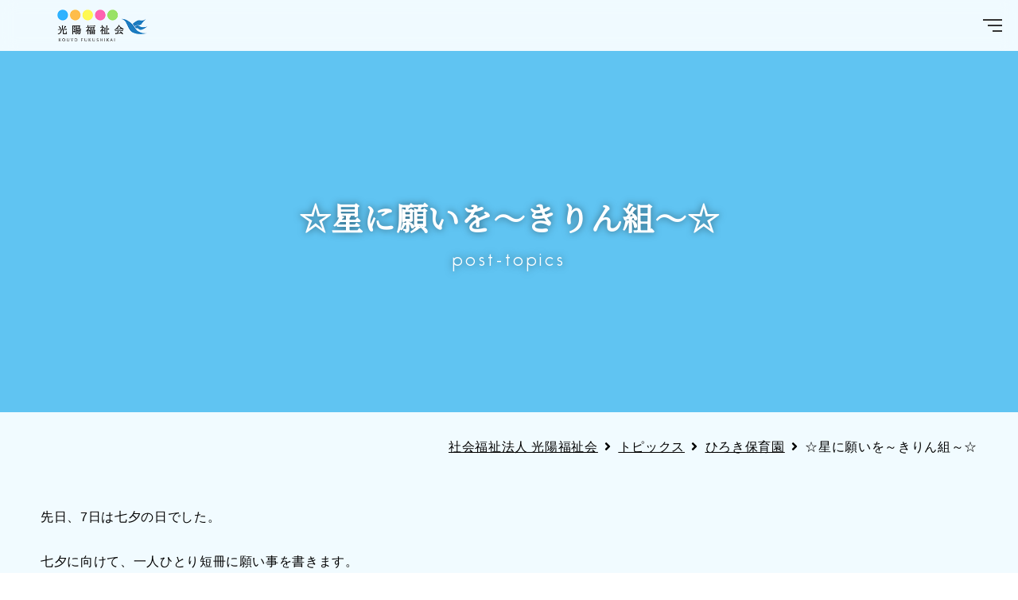

--- FILE ---
content_type: text/html; charset=UTF-8
request_url: https://www.kouyo.or.jp/post-topics/179842/
body_size: 8751
content:
<!DOCTYPE html>
<html lang="ja">
<head>
<meta charset="UTF-8">



<link rel="stylesheet" href="https://www.kouyo.or.jp/wp/wp-content/themes/kouyou_fukushi_2020/css/reset.css" type="text/css" media="all" />
<link rel="stylesheet" href="https://www.kouyo.or.jp/wp/wp-content/themes/kouyou_fukushi_2020/css/style.css?20220509" type="text/css" media="all" />
	<link rel="stylesheet" href="https://www.kouyo.or.jp/wp/wp-content/themes/kouyou_fukushi_2020/css/page.css?20220509" type="text/css" media="all" />
<!--[if IE 8]><link rel="stylesheet" href="css/ie8.css" type="text/css" media="all"><![endif]-->

<link href="https://use.fontawesome.com/releases/v5.5.0/css/all.css" rel="stylesheet">
<script type="text/javascript" src="https://ajax.googleapis.com/ajax/libs/jquery/1.12.4/jquery.min.js"></script>

<script type="text/javascript" src="https://www.kouyo.or.jp/wp/wp-content/themes/kouyou_fukushi_2020/js/common.js"></script>
<script type="text/javascript" src="https://www.kouyo.or.jp/wp/wp-content/themes/kouyou_fukushi_2020/js/jquery.bxslider.min.js"></script>
	<script type="text/javascript" src="https://www.kouyo.or.jp/wp/wp-content/themes/kouyou_fukushi_2020/js/page.js"></script>
<script type="text/javascript" src="https://www.kouyo.or.jp/wp/wp-content/themes/kouyou_fukushi_2020/js/fade.js"></script>

<script type="text/javascript" src="https://www.kouyo.or.jp/wp/wp-content/themes/kouyou_fukushi_2020/js/jquery.cookie.js"></script>
<script type="text/javascript" src="https://www.kouyo.or.jp/wp/wp-content/themes/kouyou_fukushi_2020/js/jquery.textresizer.js"></script>

<!--[if lt IE 9]>
<script src="js/html5shiv.js"></script>
<![endif]-->

<script>
//レスポンシブ対応　デバイスごと画面幅適用
$(function(){
     // setViewport
     spView = 'width=device-width, initial-scale=1.0, user-scalable=no';
     tbView = 'width=1280';

     if(navigator.userAgent.indexOf('iPhone') > 0 || navigator.userAgent.indexOf('iPod') > 0 || (navigator.userAgent.indexOf('Android') > 0 && navigator.userAgent.indexOf('Mobile') > 0)){
        $('head').prepend('<meta name="viewport" content="' + spView + '" id="viewport">');
     } else if(navigator.userAgent.indexOf('iPod') > 0 || (navigator.userAgent.indexOf('Android') > 0 && navigator.userAgent.indexOf('Mobile') == -1) || navigator.userAgent.indexOf('A1_07') > 0 || navigator.userAgent.indexOf('SC-01C') > 0){
        $('head').prepend('<meta name="viewport" content="' + tbView + '" id="viewport">');}
 });
</script>


		<!-- All in One SEO 4.2.0 -->
		<title>☆星に願いを～きりん組～☆ | トピックス, ひろき保育園 | 社会福祉法人 光陽福祉会 | 「いつも心にチャレンジを」</title>
		<meta name="description" content="先日、7日は七夕の日でした。 七夕に向けて、一人ひとり短冊に願い事を書きます。 「何をお願いしようかな。」「お" />
		<meta name="robots" content="max-image-preview:large" />
		<meta name="keywords" content="トピックス,ひろき保育園" />
		<link rel="canonical" href="https://www.kouyo.or.jp/post-topics/179842/" />

		<!-- Global site tag (gtag.js) - Google Analytics -->
<script async src="https://www.googletagmanager.com/gtag/js?id=G-JQWDTDZ4Y5"></script>
<script>
 window.dataLayer = window.dataLayer || [];
 function gtag(){dataLayer.push(arguments);}
 gtag('js', new Date());

 gtag('config', 'UA-5475675-53');
 gtag('config', 'G-JQWDTDZ4Y5');
</script>
		<script type="application/ld+json" class="aioseo-schema">
			{"@context":"https:\/\/schema.org","@graph":[{"@type":"WebSite","@id":"https:\/\/www.kouyo.or.jp\/#website","url":"https:\/\/www.kouyo.or.jp\/","name":"\u793e\u4f1a\u798f\u7949\u6cd5\u4eba \u5149\u967d\u798f\u7949\u4f1a","description":"\u300c\u3044\u3064\u3082\u5fc3\u306b\u30c1\u30e3\u30ec\u30f3\u30b8\u3092\u300d","inLanguage":"ja","publisher":{"@id":"https:\/\/www.kouyo.or.jp\/#organization"}},{"@type":"Organization","@id":"https:\/\/www.kouyo.or.jp\/#organization","name":"\u793e\u4f1a\u798f\u7949\u6cd5\u4eba \u5149\u967d\u798f\u7949\u4f1a","url":"https:\/\/www.kouyo.or.jp\/","sameAs":["https:\/\/www.facebook.com\/pages\/category\/Disability-Service\/--664675893931633\/","https:\/\/www.instagram.com\/kirarakouyou\/?hl=ja","https:\/\/www.youtube.com\/channel\/UCv084ksi4zbg_Gj7NwRVW0A"],"contactPoint":{"@type":"ContactPoint","telephone":"+81992384461","contactType":"Customer Support"}},{"@type":"BreadcrumbList","@id":"https:\/\/www.kouyo.or.jp\/post-topics\/179842\/#breadcrumblist","itemListElement":[{"@type":"ListItem","@id":"https:\/\/www.kouyo.or.jp\/#listItem","position":1,"item":{"@type":"WebPage","@id":"https:\/\/www.kouyo.or.jp\/","name":"\u30db\u30fc\u30e0","description":"\u793e\u4f1a\u798f\u7949\u6cd5\u4eba\u5149\u967d\u798f\u7949\u4f1a\u306e\u30db\u30fc\u30e0\u30da\u30fc\u30b8\u3067\u3059\u3002\u5229\u7528\u8005\u304c\u500b\u4eba\u306e\u5c0a\u53b3\u3092\u4fdd\u6301\u3057\u3064\u3064\u3001\u5fc3\u8eab\u3068\u3082\u306b\u5065\u3084\u304b\u306b\u80b2\u6210\u3055\u308c\u308b\u3088\u3046\u3001\u53c8\u306f\u305d\u306e\u6709\u3059\u308b\u80fd\u529b\u306b\u5fdc\u3058\u81ea\u7acb\u3057\u305f\u65e5\u5e38\u751f\u6d3b\u3092\u5730\u57df\u793e\u4f1a\u306b\u304a\u3044\u3066\u55b6\u3080\u3053\u3068\u304c\u3067\u304d\u308b\u3088\u3046\u3001\u5fc3\u306e\u901a\u3046\u798f\u7949\u30b5\u30fc\u30d3\u30b9\u3092\u63d0\u4f9b\u3057\u3066\u3044\u307e\u3059\u3002","url":"https:\/\/www.kouyo.or.jp\/"},"nextItem":"https:\/\/www.kouyo.or.jp\/post-topics\/#listItem"},{"@type":"ListItem","@id":"https:\/\/www.kouyo.or.jp\/post-topics\/#listItem","position":2,"item":{"@type":"WebPage","@id":"https:\/\/www.kouyo.or.jp\/post-topics\/","name":"\u30c8\u30d4\u30c3\u30af\u30b9","description":"\u5148\u65e5\u30017\u65e5\u306f\u4e03\u5915\u306e\u65e5\u3067\u3057\u305f\u3002 \u4e03\u5915\u306b\u5411\u3051\u3066\u3001\u4e00\u4eba\u3072\u3068\u308a\u77ed\u518a\u306b\u9858\u3044\u4e8b\u3092\u66f8\u304d\u307e\u3059\u3002 \u300c\u4f55\u3092\u304a\u9858\u3044\u3057\u3088\u3046\u304b\u306a\u3002\u300d\u300c\u304a","url":"https:\/\/www.kouyo.or.jp\/post-topics\/"},"previousItem":"https:\/\/www.kouyo.or.jp\/#listItem"}]},{"@type":"Person","@id":"https:\/\/www.kouyo.or.jp\/author\/kouyo-guest-id\/#author","url":"https:\/\/www.kouyo.or.jp\/author\/kouyo-guest-id\/","name":"\u5149\u967d\u798f\u7949\u4f1a\u30b2\u30b9\u30c8\u30a2\u30ab\u30a6\u30f3\u30c8","image":{"@type":"ImageObject","@id":"https:\/\/www.kouyo.or.jp\/post-topics\/179842\/#authorImage","url":"https:\/\/secure.gravatar.com\/avatar\/dd1850d5da97012a8a11b8cd5aabe105?s=96&d=mm&r=g","width":96,"height":96,"caption":"\u5149\u967d\u798f\u7949\u4f1a\u30b2\u30b9\u30c8\u30a2\u30ab\u30a6\u30f3\u30c8"},"sameAs":["https:\/\/www.facebook.com\/pages\/category\/Disability-Service\/--664675893931633\/","https:\/\/www.instagram.com\/kirarakouyou\/?hl=ja","https:\/\/www.youtube.com\/channel\/UCv084ksi4zbg_Gj7NwRVW0A"]},{"@type":"WebPage","@id":"https:\/\/www.kouyo.or.jp\/post-topics\/179842\/#webpage","url":"https:\/\/www.kouyo.or.jp\/post-topics\/179842\/","name":"\u2606\u661f\u306b\u9858\u3044\u3092\uff5e\u304d\u308a\u3093\u7d44\uff5e\u2606 | \u30c8\u30d4\u30c3\u30af\u30b9, \u3072\u308d\u304d\u4fdd\u80b2\u5712 | \u793e\u4f1a\u798f\u7949\u6cd5\u4eba \u5149\u967d\u798f\u7949\u4f1a | \u300c\u3044\u3064\u3082\u5fc3\u306b\u30c1\u30e3\u30ec\u30f3\u30b8\u3092\u300d","description":"\u5148\u65e5\u30017\u65e5\u306f\u4e03\u5915\u306e\u65e5\u3067\u3057\u305f\u3002 \u4e03\u5915\u306b\u5411\u3051\u3066\u3001\u4e00\u4eba\u3072\u3068\u308a\u77ed\u518a\u306b\u9858\u3044\u4e8b\u3092\u66f8\u304d\u307e\u3059\u3002 \u300c\u4f55\u3092\u304a\u9858\u3044\u3057\u3088\u3046\u304b\u306a\u3002\u300d\u300c\u304a","inLanguage":"ja","isPartOf":{"@id":"https:\/\/www.kouyo.or.jp\/#website"},"breadcrumb":{"@id":"https:\/\/www.kouyo.or.jp\/post-topics\/179842\/#breadcrumblist"},"author":"https:\/\/www.kouyo.or.jp\/author\/kouyo-guest-id\/#author","creator":"https:\/\/www.kouyo.or.jp\/author\/kouyo-guest-id\/#author","datePublished":"2022-07-09T07:59:48+09:00","dateModified":"2022-07-09T07:59:48+09:00"},{"@type":"Article","@id":"https:\/\/www.kouyo.or.jp\/post-topics\/179842\/#article","name":"\u2606\u661f\u306b\u9858\u3044\u3092\uff5e\u304d\u308a\u3093\u7d44\uff5e\u2606 | \u30c8\u30d4\u30c3\u30af\u30b9, \u3072\u308d\u304d\u4fdd\u80b2\u5712 | \u793e\u4f1a\u798f\u7949\u6cd5\u4eba \u5149\u967d\u798f\u7949\u4f1a | \u300c\u3044\u3064\u3082\u5fc3\u306b\u30c1\u30e3\u30ec\u30f3\u30b8\u3092\u300d","description":"\u5148\u65e5\u30017\u65e5\u306f\u4e03\u5915\u306e\u65e5\u3067\u3057\u305f\u3002 \u4e03\u5915\u306b\u5411\u3051\u3066\u3001\u4e00\u4eba\u3072\u3068\u308a\u77ed\u518a\u306b\u9858\u3044\u4e8b\u3092\u66f8\u304d\u307e\u3059\u3002 \u300c\u4f55\u3092\u304a\u9858\u3044\u3057\u3088\u3046\u304b\u306a\u3002\u300d\u300c\u304a","inLanguage":"ja","headline":"\u2606\u661f\u306b\u9858\u3044\u3092\uff5e\u304d\u308a\u3093\u7d44\uff5e\u2606","author":{"@id":"https:\/\/www.kouyo.or.jp\/author\/kouyo-guest-id\/#author"},"publisher":{"@id":"https:\/\/www.kouyo.or.jp\/#organization"},"datePublished":"2022-07-09T07:59:48+09:00","dateModified":"2022-07-09T07:59:48+09:00","articleSection":"\u30c8\u30d4\u30c3\u30af\u30b9, \u3072\u308d\u304d\u4fdd\u80b2\u5712","mainEntityOfPage":{"@id":"https:\/\/www.kouyo.or.jp\/post-topics\/179842\/#webpage"},"isPartOf":{"@id":"https:\/\/www.kouyo.or.jp\/post-topics\/179842\/#webpage"},"image":{"@type":"ImageObject","@id":"https:\/\/www.kouyo.or.jp\/#articleImage","url":"https:\/\/www.kouyo.or.jp\/wp\/wp-content\/uploads\/2022\/07\/1-18.jpg","width":1556,"height":1167}}]}
		</script>
		<!-- All in One SEO -->

<link rel='dns-prefetch' href='//s.w.org' />
<link rel='stylesheet' id='wp-block-library-css'  href='https://www.kouyo.or.jp/wp/wp-includes/css/dist/block-library/style.min.css?ver=5.9.12' type='text/css' media='all' />
<style id='wp-block-library-theme-inline-css' type='text/css'>
.wp-block-audio figcaption{color:#555;font-size:13px;text-align:center}.is-dark-theme .wp-block-audio figcaption{color:hsla(0,0%,100%,.65)}.wp-block-code>code{font-family:Menlo,Consolas,monaco,monospace;color:#1e1e1e;padding:.8em 1em;border:1px solid #ddd;border-radius:4px}.wp-block-embed figcaption{color:#555;font-size:13px;text-align:center}.is-dark-theme .wp-block-embed figcaption{color:hsla(0,0%,100%,.65)}.blocks-gallery-caption{color:#555;font-size:13px;text-align:center}.is-dark-theme .blocks-gallery-caption{color:hsla(0,0%,100%,.65)}.wp-block-image figcaption{color:#555;font-size:13px;text-align:center}.is-dark-theme .wp-block-image figcaption{color:hsla(0,0%,100%,.65)}.wp-block-pullquote{border-top:4px solid;border-bottom:4px solid;margin-bottom:1.75em;color:currentColor}.wp-block-pullquote__citation,.wp-block-pullquote cite,.wp-block-pullquote footer{color:currentColor;text-transform:uppercase;font-size:.8125em;font-style:normal}.wp-block-quote{border-left:.25em solid;margin:0 0 1.75em;padding-left:1em}.wp-block-quote cite,.wp-block-quote footer{color:currentColor;font-size:.8125em;position:relative;font-style:normal}.wp-block-quote.has-text-align-right{border-left:none;border-right:.25em solid;padding-left:0;padding-right:1em}.wp-block-quote.has-text-align-center{border:none;padding-left:0}.wp-block-quote.is-large,.wp-block-quote.is-style-large,.wp-block-quote.is-style-plain{border:none}.wp-block-search .wp-block-search__label{font-weight:700}.wp-block-group:where(.has-background){padding:1.25em 2.375em}.wp-block-separator{border:none;border-bottom:2px solid;margin-left:auto;margin-right:auto;opacity:.4}.wp-block-separator:not(.is-style-wide):not(.is-style-dots){width:100px}.wp-block-separator.has-background:not(.is-style-dots){border-bottom:none;height:1px}.wp-block-separator.has-background:not(.is-style-wide):not(.is-style-dots){height:2px}.wp-block-table thead{border-bottom:3px solid}.wp-block-table tfoot{border-top:3px solid}.wp-block-table td,.wp-block-table th{padding:.5em;border:1px solid;word-break:normal}.wp-block-table figcaption{color:#555;font-size:13px;text-align:center}.is-dark-theme .wp-block-table figcaption{color:hsla(0,0%,100%,.65)}.wp-block-video figcaption{color:#555;font-size:13px;text-align:center}.is-dark-theme .wp-block-video figcaption{color:hsla(0,0%,100%,.65)}.wp-block-template-part.has-background{padding:1.25em 2.375em;margin-top:0;margin-bottom:0}
</style>
<style id='global-styles-inline-css' type='text/css'>
body{--wp--preset--color--black: #000;--wp--preset--color--cyan-bluish-gray: #abb8c3;--wp--preset--color--white: #fff;--wp--preset--color--pale-pink: #f78da7;--wp--preset--color--vivid-red: #cf2e2e;--wp--preset--color--luminous-vivid-orange: #ff6900;--wp--preset--color--luminous-vivid-amber: #fcb900;--wp--preset--color--light-green-cyan: #7bdcb5;--wp--preset--color--vivid-green-cyan: #00d084;--wp--preset--color--pale-cyan-blue: #8ed1fc;--wp--preset--color--vivid-cyan-blue: #0693e3;--wp--preset--color--vivid-purple: #9b51e0;--wp--preset--color--blue: #0066cc;--wp--preset--color--medium-gray: #666;--wp--preset--color--light-gray: #f1f1f1;--wp--preset--gradient--vivid-cyan-blue-to-vivid-purple: linear-gradient(135deg,rgba(6,147,227,1) 0%,rgb(155,81,224) 100%);--wp--preset--gradient--light-green-cyan-to-vivid-green-cyan: linear-gradient(135deg,rgb(122,220,180) 0%,rgb(0,208,130) 100%);--wp--preset--gradient--luminous-vivid-amber-to-luminous-vivid-orange: linear-gradient(135deg,rgba(252,185,0,1) 0%,rgba(255,105,0,1) 100%);--wp--preset--gradient--luminous-vivid-orange-to-vivid-red: linear-gradient(135deg,rgba(255,105,0,1) 0%,rgb(207,46,46) 100%);--wp--preset--gradient--very-light-gray-to-cyan-bluish-gray: linear-gradient(135deg,rgb(238,238,238) 0%,rgb(169,184,195) 100%);--wp--preset--gradient--cool-to-warm-spectrum: linear-gradient(135deg,rgb(74,234,220) 0%,rgb(151,120,209) 20%,rgb(207,42,186) 40%,rgb(238,44,130) 60%,rgb(251,105,98) 80%,rgb(254,248,76) 100%);--wp--preset--gradient--blush-light-purple: linear-gradient(135deg,rgb(255,206,236) 0%,rgb(152,150,240) 100%);--wp--preset--gradient--blush-bordeaux: linear-gradient(135deg,rgb(254,205,165) 0%,rgb(254,45,45) 50%,rgb(107,0,62) 100%);--wp--preset--gradient--luminous-dusk: linear-gradient(135deg,rgb(255,203,112) 0%,rgb(199,81,192) 50%,rgb(65,88,208) 100%);--wp--preset--gradient--pale-ocean: linear-gradient(135deg,rgb(255,245,203) 0%,rgb(182,227,212) 50%,rgb(51,167,181) 100%);--wp--preset--gradient--electric-grass: linear-gradient(135deg,rgb(202,248,128) 0%,rgb(113,206,126) 100%);--wp--preset--gradient--midnight: linear-gradient(135deg,rgb(2,3,129) 0%,rgb(40,116,252) 100%);--wp--preset--duotone--dark-grayscale: url('#wp-duotone-dark-grayscale');--wp--preset--duotone--grayscale: url('#wp-duotone-grayscale');--wp--preset--duotone--purple-yellow: url('#wp-duotone-purple-yellow');--wp--preset--duotone--blue-red: url('#wp-duotone-blue-red');--wp--preset--duotone--midnight: url('#wp-duotone-midnight');--wp--preset--duotone--magenta-yellow: url('#wp-duotone-magenta-yellow');--wp--preset--duotone--purple-green: url('#wp-duotone-purple-green');--wp--preset--duotone--blue-orange: url('#wp-duotone-blue-orange');--wp--preset--font-size--small: 13px;--wp--preset--font-size--medium: 20px;--wp--preset--font-size--large: 36px;--wp--preset--font-size--x-large: 42px;}.has-black-color{color: var(--wp--preset--color--black) !important;}.has-cyan-bluish-gray-color{color: var(--wp--preset--color--cyan-bluish-gray) !important;}.has-white-color{color: var(--wp--preset--color--white) !important;}.has-pale-pink-color{color: var(--wp--preset--color--pale-pink) !important;}.has-vivid-red-color{color: var(--wp--preset--color--vivid-red) !important;}.has-luminous-vivid-orange-color{color: var(--wp--preset--color--luminous-vivid-orange) !important;}.has-luminous-vivid-amber-color{color: var(--wp--preset--color--luminous-vivid-amber) !important;}.has-light-green-cyan-color{color: var(--wp--preset--color--light-green-cyan) !important;}.has-vivid-green-cyan-color{color: var(--wp--preset--color--vivid-green-cyan) !important;}.has-pale-cyan-blue-color{color: var(--wp--preset--color--pale-cyan-blue) !important;}.has-vivid-cyan-blue-color{color: var(--wp--preset--color--vivid-cyan-blue) !important;}.has-vivid-purple-color{color: var(--wp--preset--color--vivid-purple) !important;}.has-black-background-color{background-color: var(--wp--preset--color--black) !important;}.has-cyan-bluish-gray-background-color{background-color: var(--wp--preset--color--cyan-bluish-gray) !important;}.has-white-background-color{background-color: var(--wp--preset--color--white) !important;}.has-pale-pink-background-color{background-color: var(--wp--preset--color--pale-pink) !important;}.has-vivid-red-background-color{background-color: var(--wp--preset--color--vivid-red) !important;}.has-luminous-vivid-orange-background-color{background-color: var(--wp--preset--color--luminous-vivid-orange) !important;}.has-luminous-vivid-amber-background-color{background-color: var(--wp--preset--color--luminous-vivid-amber) !important;}.has-light-green-cyan-background-color{background-color: var(--wp--preset--color--light-green-cyan) !important;}.has-vivid-green-cyan-background-color{background-color: var(--wp--preset--color--vivid-green-cyan) !important;}.has-pale-cyan-blue-background-color{background-color: var(--wp--preset--color--pale-cyan-blue) !important;}.has-vivid-cyan-blue-background-color{background-color: var(--wp--preset--color--vivid-cyan-blue) !important;}.has-vivid-purple-background-color{background-color: var(--wp--preset--color--vivid-purple) !important;}.has-black-border-color{border-color: var(--wp--preset--color--black) !important;}.has-cyan-bluish-gray-border-color{border-color: var(--wp--preset--color--cyan-bluish-gray) !important;}.has-white-border-color{border-color: var(--wp--preset--color--white) !important;}.has-pale-pink-border-color{border-color: var(--wp--preset--color--pale-pink) !important;}.has-vivid-red-border-color{border-color: var(--wp--preset--color--vivid-red) !important;}.has-luminous-vivid-orange-border-color{border-color: var(--wp--preset--color--luminous-vivid-orange) !important;}.has-luminous-vivid-amber-border-color{border-color: var(--wp--preset--color--luminous-vivid-amber) !important;}.has-light-green-cyan-border-color{border-color: var(--wp--preset--color--light-green-cyan) !important;}.has-vivid-green-cyan-border-color{border-color: var(--wp--preset--color--vivid-green-cyan) !important;}.has-pale-cyan-blue-border-color{border-color: var(--wp--preset--color--pale-cyan-blue) !important;}.has-vivid-cyan-blue-border-color{border-color: var(--wp--preset--color--vivid-cyan-blue) !important;}.has-vivid-purple-border-color{border-color: var(--wp--preset--color--vivid-purple) !important;}.has-vivid-cyan-blue-to-vivid-purple-gradient-background{background: var(--wp--preset--gradient--vivid-cyan-blue-to-vivid-purple) !important;}.has-light-green-cyan-to-vivid-green-cyan-gradient-background{background: var(--wp--preset--gradient--light-green-cyan-to-vivid-green-cyan) !important;}.has-luminous-vivid-amber-to-luminous-vivid-orange-gradient-background{background: var(--wp--preset--gradient--luminous-vivid-amber-to-luminous-vivid-orange) !important;}.has-luminous-vivid-orange-to-vivid-red-gradient-background{background: var(--wp--preset--gradient--luminous-vivid-orange-to-vivid-red) !important;}.has-very-light-gray-to-cyan-bluish-gray-gradient-background{background: var(--wp--preset--gradient--very-light-gray-to-cyan-bluish-gray) !important;}.has-cool-to-warm-spectrum-gradient-background{background: var(--wp--preset--gradient--cool-to-warm-spectrum) !important;}.has-blush-light-purple-gradient-background{background: var(--wp--preset--gradient--blush-light-purple) !important;}.has-blush-bordeaux-gradient-background{background: var(--wp--preset--gradient--blush-bordeaux) !important;}.has-luminous-dusk-gradient-background{background: var(--wp--preset--gradient--luminous-dusk) !important;}.has-pale-ocean-gradient-background{background: var(--wp--preset--gradient--pale-ocean) !important;}.has-electric-grass-gradient-background{background: var(--wp--preset--gradient--electric-grass) !important;}.has-midnight-gradient-background{background: var(--wp--preset--gradient--midnight) !important;}.has-small-font-size{font-size: var(--wp--preset--font-size--small) !important;}.has-medium-font-size{font-size: var(--wp--preset--font-size--medium) !important;}.has-large-font-size{font-size: var(--wp--preset--font-size--large) !important;}.has-x-large-font-size{font-size: var(--wp--preset--font-size--x-large) !important;}
</style>
<link rel='stylesheet' id='contact-form-7-css'  href='https://www.kouyo.or.jp/wp/wp-content/plugins/contact-form-7/includes/css/styles.css?ver=5.5.6' type='text/css' media='all' />
<link rel='stylesheet' id='wp-pagenavi-css'  href='https://www.kouyo.or.jp/wp/wp-content/plugins/wp-pagenavi/pagenavi-css.css?ver=2.70' type='text/css' media='all' />
<link rel='stylesheet' id='twentyten-block-style-css'  href='https://www.kouyo.or.jp/wp/wp-content/themes/kouyou_fukushi_2020/blocks.css?ver=20181218' type='text/css' media='all' />
<link rel='stylesheet' id='fancybox-css'  href='https://www.kouyo.or.jp/wp/wp-content/plugins/easy-fancybox/fancybox/2.2.0/jquery.fancybox.min.css?ver=5.9.12' type='text/css' media='screen' />
<script type='text/javascript' src='https://www.kouyo.or.jp/wp/wp-includes/js/jquery/jquery.min.js?ver=3.6.0' id='jquery-core-js'></script>
<script type='text/javascript' src='https://www.kouyo.or.jp/wp/wp-includes/js/jquery/jquery-migrate.min.js?ver=3.3.2' id='jquery-migrate-js'></script>
<link rel="https://api.w.org/" href="https://www.kouyo.or.jp/wp-json/" /><link rel="alternate" type="application/json" href="https://www.kouyo.or.jp/wp-json/wp/v2/posts/179842" /><link rel="EditURI" type="application/rsd+xml" title="RSD" href="https://www.kouyo.or.jp/wp/xmlrpc.php?rsd" />
<link rel="wlwmanifest" type="application/wlwmanifest+xml" href="https://www.kouyo.or.jp/wp/wp-includes/wlwmanifest.xml" /> 
<meta name="generator" content="WordPress 5.9.12" />
<link rel="alternate" type="application/json+oembed" href="https://www.kouyo.or.jp/wp-json/oembed/1.0/embed?url=https%3A%2F%2Fwww.kouyo.or.jp%2Fpost-topics%2F179842%2F" />
<link rel="alternate" type="text/xml+oembed" href="https://www.kouyo.or.jp/wp-json/oembed/1.0/embed?url=https%3A%2F%2Fwww.kouyo.or.jp%2Fpost-topics%2F179842%2F&#038;format=xml" />
<link rel="icon" href="https://www.kouyo.or.jp/wp/wp-content/uploads/2020/12/cropped-favicon-32x32.png" sizes="32x32" />
<link rel="icon" href="https://www.kouyo.or.jp/wp/wp-content/uploads/2020/12/cropped-favicon-192x192.png" sizes="192x192" />
<link rel="apple-touch-icon" href="https://www.kouyo.or.jp/wp/wp-content/uploads/2020/12/cropped-favicon-180x180.png" />
<meta name="msapplication-TileImage" content="https://www.kouyo.or.jp/wp/wp-content/uploads/2020/12/cropped-favicon-270x270.png" />
</head>

<body>





<!--wrap start-->
<div id="wrap">

	<!--contener start-->
	<div id="contener">

		<!--content start-->
		<div id="content">

			<div id="hed_box">

			<!--header start-->
			<header id="top_hed">
				<h1 id="logo"><a href="https://www.kouyo.or.jp"><img src="https://www.kouyo.or.jp/wp/wp-content/themes/kouyou_fukushi_2020/img/logo.png" alt="光陽福祉会"></a></h1>
			</header>
			<!--header end-->

			<nav id="g_nav_box">
				<div id="g_nav">
					<ul>
						<li><a href="https://www.kouyo.or.jp/category/post-topics/">トピックス</a></li>
						<li><a href="https://www.kouyo.or.jp/about">法人概要</a></li>
						<li><a href="https://www.kouyo.or.jp/category/recruit/">求人に関するお知らせ</a></li>
						<li><a href="https://www.kouyo.or.jp/introduction">光陽福祉会ってどんなところ？</a></li>
						<li><a href="https://www.kouyo.or.jp/category/voice/">先輩スタッフの声</a></li>
						<li><a href="https://www.kouyo.or.jp/access">交通アクセス</a></li>
						<li><a href="https://www.kouyo.or.jp/contact">お問い合わせ</a></li>
					</ul>
				</div>
				<div id="g_nav2">
					<ul>
						<li><a href="https://www.kouyo.or.jp/seikouen">障がい者支援施設　誠光園(通所ひなた)</a></li>
						<li><a href="https://www.kouyo.or.jp/kirara">障がい福祉サービス事業所 きらら</a></li>
						<li><a href="https://www.kouyo.or.jp/job-kirara/">ジョブきらら</a></li>
						<li><a href="https://www.kouyo.or.jp/kirara-haruyama">きらら館はるやま</a></li>
						<li><a href="https://www.kouyo.or.jp/kirara-hiroki">きらら館ひろき</a></li>
						<li><a href="https://www.kouyo.or.jp/kids-garden/">キッズガーデンきらら館</a></li>
						<li><a href="https://www.kouyo.or.jp/haruyama">はるやま森の保育園</a></li>
						<li><a href="https://www.kouyo.or.jp/hiroki">ひろき保育園</a></li>
						<li><a href="https://www.kouyo.or.jp/lulukids-kirara">LuLuキッズきらら館</a></li>
					</ul>
				</div>
			</nav>


			<div id="sitemap_box">
				<div class="ham">
					<input type="checkbox" id="hambtn">
					<label for="hambtn">
						<span></span>
					</label>
				</div>
				<div id="sitemap">
					<div class="sitemap_scroll">
						<dl>
							<dt>menu</dt>
							<dd>
								<ul>
									<li><a href="https://www.kouyo.or.jp/category/post-topics/">トピックス</a></li>
									<li><a href="https://www.kouyo.or.jp/about">法人概要</a></li>
									<li><a href="https://www.kouyo.or.jp/category/recruit/">求人に関するお知らせ</a></li>
									<li><a href="https://www.kouyo.or.jp/introduction">光陽福祉会ってどんなところ？</a></li>
									<li><a href="https://www.kouyo.or.jp/category/voice/">先輩スタッフの声</a></li>
									<li><a href="https://www.kouyo.or.jp/access">交通アクセス</a></li>
									<li><a href="https://www.kouyo.or.jp/contact">お問い合わせ</a></li>
								</ul>
							</dd>
						</dl>
						<dl>
							<dt>facility</dt>
							<dd>
								<ul>
									<li><a href="https://www.kouyo.or.jp/seikouen">障がい者支援施設　誠光園(通所ひなた)</a></li>
									<li><a href="https://www.kouyo.or.jp/kirara">障がい福祉サービス事業所 きらら</a></li>
									<li><a href="https://www.kouyo.or.jp/job-kirara/">ジョブきらら</a></li>
									<li><a href="https://www.kouyo.or.jp/kirara-haruyama">きらら館はるやま</a></li>
									<li><a href="https://www.kouyo.or.jp/kirara-hiroki">きらら館ひろき</a></li>
									<li><a href="https://www.kouyo.or.jp/kids-garden/">キッズガーデンきらら館</a></li>
									<li><a href="https://www.kouyo.or.jp/haruyama">はるやま森の保育園</a></li>
									<li><a href="https://www.kouyo.or.jp/hiroki">ひろき保育園</a></li>
									<li><a href="https://www.kouyo.or.jp/lulukids-kirara">LuLuキッズきらら館</a></li>
								</ul>
							</dd>
						</dl>
						<dl class="sns_box">
							<dt>digital contents</dt>
							<dd>
								<ul>
									<li class="youtube"><a href="https://www.youtube.com/channel/UCv084ksi4zbg_Gj7NwRVW0A" target="_blank" rel="noopener noreferrer">Youtube</a></li>
									<li class="facebook"><a href="https://www.facebook.com/pages/category/Disability-Service/%E7%A4%BE%E4%BC%9A%E7%A6%8F%E7%A5%89%E6%B3%95%E4%BA%BA-%E5%85%89%E9%99%BD%E7%A6%8F%E7%A5%89%E4%BC%9A-664675893931633/" target="_blank" rel="noopener noreferrer">Facebook</a></li>
									<li class="insta"><a href="https://www.instagram.com/kirarakouyou/?hl=ja" target="_blank" rel="noopener noreferrer">Instagram</a></li>
																	</ul>
							</dd>
						</dl>
					</div>
				</div>
			</div>
									<div id="p_hed" class="custom autoplay post-topics">
				<h1>☆星に願いを～きりん組～☆<span>post-topics</span></h1>
			</div>
			</div><!-- hed_box end -->

			<!--main start-->
			<div id="main" class="clearfix">

				<div class="breadcrumbs cont">
					<!-- Breadcrumb NavXT 7.0.2 -->
<span property="itemListElement" typeof="ListItem"><a property="item" typeof="WebPage" title="Go to 社会福祉法人 光陽福祉会." href="https://www.kouyo.or.jp" class="home" ><span property="name">社会福祉法人 光陽福祉会</span></a><meta property="position" content="1"></span>&ensp;<i class="fas fa-angle-right"></i>&ensp;<span property="itemListElement" typeof="ListItem"><a property="item" typeof="WebPage" title="Go to the トピックス category archives." href="https://www.kouyo.or.jp/category/post-topics/" class="taxonomy category" ><span property="name">トピックス</span></a><meta property="position" content="2"></span>&ensp;<i class="fas fa-angle-right"></i>&ensp;<span property="itemListElement" typeof="ListItem"><a property="item" typeof="WebPage" title="Go to the ひろき保育園 category archives." href="https://www.kouyo.or.jp/category/post-topics/post-hiroki/" class="taxonomy category" ><span property="name">ひろき保育園</span></a><meta property="position" content="3"></span>&ensp;<i class="fas fa-angle-right"></i>&ensp;<span property="itemListElement" typeof="ListItem"><span property="name" class="post post-post current-item">☆星に願いを～きりん組～☆</span><meta property="url" content="https://www.kouyo.or.jp/post-topics/179842/"><meta property="position" content="4"></span>				</div>
				<article id="p_cont" class="clearfix p_single">
					<p style="text-align: left;">先日、7日は七夕の日でした。</p>
<p style="text-align: left;">七夕に向けて、一人ひとり短冊に願い事を書きます。</p>
<p style="text-align: left;">「何をお願いしようかな。」「おもちゃが欲しいな！」と頭を悩ませるきりん組さん。</p>
<p><a href="https://www.kouyo.or.jp/wp/wp-content/uploads/2022/07/1-18.jpg"><img src="https://www.kouyo.or.jp/wp/wp-content/uploads/2022/07/1-18-500x375.jpg" alt="" width="300" height="225" class="alignnone  wp-image-179921" srcset="https://www.kouyo.or.jp/wp/wp-content/uploads/2022/07/1-18-500x375.jpg 500w, https://www.kouyo.or.jp/wp/wp-content/uploads/2022/07/1-18-1024x768.jpg 1024w, https://www.kouyo.or.jp/wp/wp-content/uploads/2022/07/1-18-768x576.jpg 768w, https://www.kouyo.or.jp/wp/wp-content/uploads/2022/07/1-18-1536x1152.jpg 1536w, https://www.kouyo.or.jp/wp/wp-content/uploads/2022/07/1-18.jpg 1556w" sizes="(max-width: 300px) 100vw, 300px" /></a> <a href="https://www.kouyo.or.jp/wp/wp-content/uploads/2022/07/2-17.jpg"><img loading="lazy" src="https://www.kouyo.or.jp/wp/wp-content/uploads/2022/07/2-17-500x375.jpg" alt="" width="300" height="225" class="alignnone  wp-image-179922" srcset="https://www.kouyo.or.jp/wp/wp-content/uploads/2022/07/2-17-500x375.jpg 500w, https://www.kouyo.or.jp/wp/wp-content/uploads/2022/07/2-17-1024x768.jpg 1024w, https://www.kouyo.or.jp/wp/wp-content/uploads/2022/07/2-17-768x576.jpg 768w, https://www.kouyo.or.jp/wp/wp-content/uploads/2022/07/2-17-1536x1152.jpg 1536w, https://www.kouyo.or.jp/wp/wp-content/uploads/2022/07/2-17.jpg 1556w" sizes="(max-width: 300px) 100vw, 300px" /><a href="https://www.kouyo.or.jp/wp/wp-content/uploads/2022/07/3-8.jpg"><img loading="lazy" src="https://www.kouyo.or.jp/wp/wp-content/uploads/2022/07/3-8-500x375.jpg" alt="" width="300" height="225" class="alignnone  wp-image-179926" srcset="https://www.kouyo.or.jp/wp/wp-content/uploads/2022/07/3-8-500x375.jpg 500w, https://www.kouyo.or.jp/wp/wp-content/uploads/2022/07/3-8-1024x768.jpg 1024w, https://www.kouyo.or.jp/wp/wp-content/uploads/2022/07/3-8-768x576.jpg 768w, https://www.kouyo.or.jp/wp/wp-content/uploads/2022/07/3-8-1536x1152.jpg 1536w, https://www.kouyo.or.jp/wp/wp-content/uploads/2022/07/3-8.jpg 1556w" sizes="(max-width: 300px) 100vw, 300px" /></a></a></p>
<p style="text-align: left;">自分でひらがな表を見ながら、丁寧に一文字一文字書き進めていく姿が見られました。</p>
<p><a href="https://www.kouyo.or.jp/wp/wp-content/uploads/2022/07/4-7.jpg"><img loading="lazy" src="https://www.kouyo.or.jp/wp/wp-content/uploads/2022/07/4-7-500x375.jpg" alt="" width="300" height="225" class="alignnone  wp-image-179927" srcset="https://www.kouyo.or.jp/wp/wp-content/uploads/2022/07/4-7-500x375.jpg 500w, https://www.kouyo.or.jp/wp/wp-content/uploads/2022/07/4-7-1024x768.jpg 1024w, https://www.kouyo.or.jp/wp/wp-content/uploads/2022/07/4-7-768x576.jpg 768w, https://www.kouyo.or.jp/wp/wp-content/uploads/2022/07/4-7-1536x1152.jpg 1536w, https://www.kouyo.or.jp/wp/wp-content/uploads/2022/07/4-7.jpg 1556w" sizes="(max-width: 300px) 100vw, 300px" /></a> <a href="https://www.kouyo.or.jp/wp/wp-content/uploads/2022/07/5-6.jpg"><img loading="lazy" src="https://www.kouyo.or.jp/wp/wp-content/uploads/2022/07/5-6-500x375.jpg" alt="" width="300" height="225" class="alignnone  wp-image-179928" srcset="https://www.kouyo.or.jp/wp/wp-content/uploads/2022/07/5-6-500x375.jpg 500w, https://www.kouyo.or.jp/wp/wp-content/uploads/2022/07/5-6-1024x768.jpg 1024w, https://www.kouyo.or.jp/wp/wp-content/uploads/2022/07/5-6-768x576.jpg 768w, https://www.kouyo.or.jp/wp/wp-content/uploads/2022/07/5-6-1536x1152.jpg 1536w, https://www.kouyo.or.jp/wp/wp-content/uploads/2022/07/5-6.jpg 1556w" sizes="(max-width: 300px) 100vw, 300px" /></a></p>
<p style="text-align: left;">「７日、晴れるといいね♪」「お星さま出るかな？」と話し、素敵な短冊が完成しました。</p>
<p style="text-align: left;">みんなの願い事が叶いますように。</p>				</article>
				<!--p_cont end-->
			</div>
			<!--main end-->


		<p id="p_top"><a href="#wrap">TOP</a></p>
		</div>
		<!--content end-->

		<!--footer start-->
		<footer id="footer">
			<div class="footer_box">
				<div class="footer_logo fadeUp"><h2><img src="https://www.kouyo.or.jp/wp/wp-content/themes/kouyou_fukushi_2020/img/logo.png" alt="光陽福祉会"></h2></div>
				<dl class="fadeUp">
					<dt>address</dt>
					<dd>
						〒891-1205<br>
						鹿児島県鹿児島市犬迫町4014-1<br>
						TEL:099-238-4461
					</dd>
				</dl>
				<dl class="fadeUp">
					<dt>menu</dt>
					<dd>
						<ul>
							<li><a href="https://www.kouyo.or.jp/category/post-topics/">トピックス</a></li>
							<li><a href="https://www.kouyo.or.jp/about">法人概要</a></li>
							<li><a href="https://www.kouyo.or.jp/category/recruit/">求人に関するお知らせ</a></li>
							<li><a href="https://www.kouyo.or.jp/introduction">光陽福祉会って<br class="sp_only">どんなところ？</a></li>
							<li><a href="https://www.kouyo.or.jp/category/voice/">先輩スタッフの声</a></li>
							<li><a href="https://www.kouyo.or.jp/access">交通アクセス</a></li>
							<li><a href="https://www.kouyo.or.jp/contact">お問い合わせ</a></li>
						</ul>
					</dd>
				</dl>
				<dl class="fadeUp">
					<dt>facility</dt>
					<dd>
						<ul>
							<li><a href="https://www.kouyo.or.jp/seikouen">障がい者支援施設　<br class="sp_only">誠光園(通所ひなた)</a></li>
							<li><a href="https://www.kouyo.or.jp/kirara">障がい福祉サービス<br class="sp_only">事業所 きらら</a></li>
							<li><a href="https://www.kouyo.or.jp/job-kirara">ジョブきらら</a></li>
							<li><a href="https://www.kouyo.or.jp/kirara-haruyama">きらら館はるやま</a></li>
							<li><a href="https://www.kouyo.or.jp/kirara-hiroki">きらら館ひろき</a></li>
							<li><a href="https://www.kouyo.or.jp/kids-garden/">キッズガーデンきらら館</a></li>
							<li><a href="https://www.kouyo.or.jp/haruyama">はるやま森の保育園</a></li>
							<li><a href="https://www.kouyo.or.jp/hiroki">ひろき保育園</a></li>
							<li><a href="https://www.kouyo.or.jp/lulukids-kirara">LuLuキッズきらら館</a></li>
						</ul>
					</dd>
				</dl>
				<ul class="fadeUp sns_box">
					<li class="youtube"><a href="https://www.youtube.com/channel/UCv084ksi4zbg_Gj7NwRVW0A" target="_blank" rel="noopener noreferrer">Youtube</a></li>
					<li class="facebook"><a href="https://www.facebook.com/pages/category/Disability-Service/%E7%A4%BE%E4%BC%9A%E7%A6%8F%E7%A5%89%E6%B3%95%E4%BA%BA-%E5%85%89%E9%99%BD%E7%A6%8F%E7%A5%89%E4%BC%9A-664675893931633/" target="_blank" rel="noopener noreferrer">Facebook</a></li>
					<!-- <li class="insta"><a href="https://www.instagram.com/kirarakouyou/?hl=ja" target="_blank" rel="noopener noreferrer">Instagram</a></li> -->
					　
					<li class="insta_link">
					<ul>
					<dl class="fadeUp">
					<dt>Instagram<span class="insta"></span></dt>
					<dd>
						<ul>
							<li><a href="https://www.instagram.com/seikouen.r4/" target="_blank" rel="noopener noreferrer">障害者支援施設『誠光園』(通所ひなた)</a></li>
							<li><a href="https://www.instagram.com/kouyouhinata/" target="_blank" rel="noopener noreferrer">光陽福祉会　生活介護　ひなた</a></li>
							<li><a href="https://www.instagram.com/job_kirara_wgh/" target="_blank" rel="noopener noreferrer">就労継続支援B型事業所『ジョブきらら』</a></li>
							<li><a href="https://www.instagram.com/kirarakouyouactivities/" target="_blank" rel="noopener noreferrer">きらら(活動発信)</a></li>
							<li><a href="https://www.instagram.com/kirarakouyou/" target="_blank" rel="noopener noreferrer">きらら(制作・販売)</a></li>
							<li><a href="https://www.instagram.com/kidsgarden_kirarakan/" target="_blank" rel="noopener noreferrer">児童発達支援事業所　キッズガーデンきらら館</a></li>
							<li><a href="https://www.instagram.com/kirarakan_hiroki/" target="_blank" rel="noopener noreferrer">児童発達支援事業所　きらら館ひろき</a></li>
							<li><a href="https://www.instagram.com/kirarakan_haruyama/" target="_blank" rel="noopener noreferrer">多機能型事業所　きらら館はるやま</a></li>
						</ul>
					</dd>
					</dl>
					</ul>
					</li>
				</ul>
			</div>
			<small id="copy">Copyright© KouyouFukushikai <br class="sp_only">All right reserved.</small>
		</footer>
		<!--footer end-->
	</div>
	<!--contener end-->
</div>
<!--wrap end-->




<script type='text/javascript' src='https://www.kouyo.or.jp/wp/wp-content/themes/kouyou_fukushi_2020/js/yubinbango.js' id='yubinbango-js'></script>
<script type='text/javascript' src='https://www.kouyo.or.jp/wp/wp-includes/js/dist/vendor/regenerator-runtime.min.js?ver=0.13.9' id='regenerator-runtime-js'></script>
<script type='text/javascript' src='https://www.kouyo.or.jp/wp/wp-includes/js/dist/vendor/wp-polyfill.min.js?ver=3.15.0' id='wp-polyfill-js'></script>
<script type='text/javascript' id='contact-form-7-js-extra'>
/* <![CDATA[ */
var wpcf7 = {"api":{"root":"https:\/\/www.kouyo.or.jp\/wp-json\/","namespace":"contact-form-7\/v1"}};
/* ]]> */
</script>
<script type='text/javascript' src='https://www.kouyo.or.jp/wp/wp-content/plugins/contact-form-7/includes/js/index.js?ver=5.5.6' id='contact-form-7-js'></script>
<script type='text/javascript' src='https://www.kouyo.or.jp/wp/wp-content/plugins/easy-fancybox/fancybox/2.2.0/jquery.fancybox.min.js?ver=5.9.12' id='jquery-fancybox-js'></script>
<script type='text/javascript' id='jquery-fancybox-js-after'>
var fb_timeout,fb_opts={"closeBtn":true,"margin":20,"fitToView":true},
easy_fancybox_handler=easy_fancybox_handler||function(){
jQuery([".nolightbox","a.wp-block-fileesc_html__button","a.pin-it-button","a[href*='pinterest.com\/pin\/create']","a[href*='facebook.com\/share']","a[href*='twitter.com\/share']"].join(',')).addClass('nofancybox');
jQuery('a.fancybox-close').on('click',function(e){e.preventDefault();jQuery.fancybox.close()});
/* IMG */
var fb_IMG_select=jQuery('a[href*=".jpg" i]:not(.nofancybox,li.nofancybox>a),area[href*=".jpg" i]:not(.nofancybox),a[href*=".png" i]:not(.nofancybox,li.nofancybox>a),area[href*=".png" i]:not(.nofancybox),a[href*=".webp" i]:not(.nofancybox,li.nofancybox>a),area[href*=".webp" i]:not(.nofancybox),a[href*=".jpeg" i]:not(.nofancybox,li.nofancybox>a),area[href*=".jpeg" i]:not(.nofancybox)');
fb_IMG_select.addClass('fancybox');
var fb_IMG_sections=jQuery('.gallery,.wp-block-gallery,.tiled-gallery,.wp-block-jetpack-tiled-gallery');
fb_IMG_sections.each(function(){jQuery(this).find(fb_IMG_select).attr('data-fancybox-group','gallery-'+fb_IMG_sections.index(this));});
jQuery('a.fancybox,area.fancybox,.fancybox>a').fancybox(jQuery.extend(true,{},fb_opts,{"openEffect":"elastic","closeEffect":"elastic","closeClick":false,"arrows":true,"mouseWheel":false,"autoPlay":false,"helpers":{"title":{"type":"over"}},"beforeShow":function(){var alt=this.element.find('img').attr('alt');this.inner.find('img').attr('alt',alt);this.title=this.title||alt;},"loop":false}));};

var easy_fancybox_auto=function(){setTimeout(function(){jQuery('a#fancybox-auto,#fancybox-auto>a').first().trigger('click')},1000);};jQuery(easy_fancybox_handler);jQuery(document).on('post-load',easy_fancybox_handler);
jQuery(easy_fancybox_auto);
</script>
</body>
</html>


--- FILE ---
content_type: text/css
request_url: https://www.kouyo.or.jp/wp/wp-content/themes/kouyou_fukushi_2020/css/style.css?20220509
body_size: 6746
content:
@charset "UTF-8";

@import url("https://fonts.googleapis.com/css?family=Noto+Sans+JP&display=swap");
@import url("https://fonts.googleapis.com/css?family=Noto+Serif+JP&display=swap");
@font-face {
  font-family: "Bellerose";
  font-style: normal;
  font-weight: 400;
  src: url("./font/Bellerose.woff") format("woff");
  font-display: swap;
}
/*Font Awesome5---------------------------------------------*/
@media screen and (min-width: 1281px ) { /*PC*/ }
@media screen and (max-width: 560px ) { /*SP*/ }
@media screen and (max-width: 1280px ) and (min-width: 561px ) { /*TB*/ }
@media screen and (max-width: 560px ) { /*SP*/
  body {
    -webkit-text-size-adjust: 100%;
    font-size: 87.5%;
  }
}
@-webkit-keyframes buruburu {
  0% {
    -webkit-transform: translate(0, 0);
  }
  50% {
    -webkit-transform: translate(0, -5px);
  }
  100% {
    -webkit-transform: translate(0, 0);
  }
}
@keyframes buruburu {
  0% {
    -webkit-transform: translate(0, 0);
  }
  50% {
    -webkit-transform: translate(0, -5px);
  }
  100% {
    -webkit-transform: translate(0, 0);
  }
}
@-webkit-keyframes buruburu2 {
  0% {
    -webkit-transform: translate(0, 0);
  }
  50% {
    -webkit-transform: translate(0, -20px);
  }
  100% {
    -webkit-transform: translate(0, 0);
  }
}
@keyframes buruburu2 {
  0% {
    -webkit-transform: translate(0, 0);
  }
  50% {
    -webkit-transform: translate(0, -20px);
  }
  100% {
    -webkit-transform: translate(0, 0);
  }
}
@-webkit-keyframes fadein {
  0% {
    opacity: 0;
  }
  30% {
    opacity: 70%;
  }
  70% {
    opacity: 50%;
  }
  100% {
    opacity: 100%;
  }
}
@keyframes fadein {
  0% {
    opacity: 0;
  }
  30% {
    opacity: 70%;
  }
  70% {
    opacity: 50%;
  }
  100% {
    opacity: 100%;
  }
}
@-webkit-keyframes gradAnimeTime {
  0% {
    background-position: 0% 50%;
  }
  50% {
    background-position: 100% 50%;
  }
  100% {
    background-position: 0% 50%;
  }
}
@keyframes gradAnimeTime {
  0% {
    background-position: 0% 50%;
  }
  50% {
    background-position: 100% 50%;
  }
  100% {
    background-position: 0% 50%;
  }
}
.fadeUp {
  opacity: 0;
  -webkit-transform: scale(0.9);
  transform: scale(0.9);
  -webkit-transition: all 0.7s;
  transition: all 0.7s;
}
.fadeUp.effect {
  opacity: 1;
  -webkit-transform: scale(1);
  transform: scale(1);
}

.slidein {
  opacity: 0;
  -webkit-transform: translateX(-300px);
          transform: translateX(-300px);
  -webkit-transition: all 0.7s;
  transition: all 0.7s;
}
.slidein.effect {
  opacity: 1;
  -webkit-transform: translateX(0);
          transform: translateX(0);
}

@-webkit-keyframes fadeUp {
  0% {
    opacity: 0;
    -webkit-transform: translateY(20px);
            transform: translateY(20px);
  }
  100% {
    opacity: 1;
    -webkit-transform: translateY(0);
            transform: translateY(0);
  }
}
@keyframes fadeUp {
  0% {
    opacity: 0;
    -webkit-transform: translateY(20px);
            transform: translateY(20px);
  }
  100% {
    opacity: 1;
    -webkit-transform: translateY(0);
            transform: translateY(0);
  }
}
.fade-list > * {
  -webkit-transition: all 0.7s;
  transition: all 0.7s;
  opacity: 0;
  -webkit-transform: translateY(20px);
          transform: translateY(20px);
  position: relative;
}
.fade-list.effect > *:nth-child(1) {
  -webkit-animation: fadeUp 1s 0.5s 1 ease normal forwards;
          animation: fadeUp 1s 0.5s 1 ease normal forwards;
  -webkit-animation-play-state: running;
          animation-play-state: running;
}
.fade-list.effect > *:nth-child(2) {
  -webkit-animation: fadeUp 1s 1s 1 ease normal forwards;
          animation: fadeUp 1s 1s 1 ease normal forwards;
  -webkit-animation-play-state: running;
          animation-play-state: running;
}
.fade-list.effect > *:nth-child(3) {
  -webkit-animation: fadeUp 1s 1.5s 1 ease normal forwards;
          animation: fadeUp 1s 1.5s 1 ease normal forwards;
  -webkit-animation-play-state: running;
          animation-play-state: running;
}
.fade-list.effect > *:nth-child(4) {
  -webkit-animation: fadeUp 1s 2s 1 ease normal forwards;
          animation: fadeUp 1s 2s 1 ease normal forwards;
  -webkit-animation-play-state: running;
          animation-play-state: running;
}
.fade-list.effect > *:nth-child(5) {
  -webkit-animation: fadeUp 1s 2.5s 1 ease normal forwards;
          animation: fadeUp 1s 2.5s 1 ease normal forwards;
  -webkit-animation-play-state: running;
          animation-play-state: running;
}
.fade-list.effect > *:nth-child(6) {
  -webkit-animation: fadeUp 1s 3s 1 ease normal forwards;
          animation: fadeUp 1s 3s 1 ease normal forwards;
  -webkit-animation-play-state: running;
          animation-play-state: running;
}
.fade-list.effect > *:nth-child(7) {
  -webkit-animation: fadeUp 1s 3.5s 1 ease normal forwards;
          animation: fadeUp 1s 3.5s 1 ease normal forwards;
  -webkit-animation-play-state: running;
          animation-play-state: running;
}
.fade-list.effect > *:nth-child(8) {
  -webkit-animation: fadeUp 1s 4s 1 ease normal forwards;
          animation: fadeUp 1s 4s 1 ease normal forwards;
  -webkit-animation-play-state: running;
          animation-play-state: running;
}
.fade-list.effect > *:nth-child(9) {
  -webkit-animation: fadeUp 1s 4.5s 1 ease normal forwards;
          animation: fadeUp 1s 4.5s 1 ease normal forwards;
  -webkit-animation-play-state: running;
          animation-play-state: running;
}
.fade-list.effect > *:nth-child(10) {
  -webkit-animation: fadeUp 1s 5s 1 ease normal forwards;
          animation: fadeUp 1s 5s 1 ease normal forwards;
  -webkit-animation-play-state: running;
          animation-play-state: running;
}
.fade-list.effect > *:nth-child(11) {
  -webkit-animation: fadeUp 1s 5.5s 1 ease normal forwards;
          animation: fadeUp 1s 5.5s 1 ease normal forwards;
  -webkit-animation-play-state: running;
          animation-play-state: running;
}
.fade-list.effect > *:nth-child(12) {
  -webkit-animation: fadeUp 1s 6s 1 ease normal forwards;
          animation: fadeUp 1s 6s 1 ease normal forwards;
  -webkit-animation-play-state: running;
          animation-play-state: running;
}

.move-img {
  position: relative;
  overflow: hidden;
  z-index: 1;
}
.move-img:before {
  display: block;
  content: "";
  position: absolute;
  top: 0;
  left: 0;
  width: 0%;
  height: 100%;
  background: #222;
  z-index: 1;
  -webkit-transform-origin: right center;
          transform-origin: right center;
  -webkit-transform: scaleX(1);
          transform: scaleX(1);
  -webkit-transition: width 0.5s cubic-bezier(0.215, 0.61, 0.355, 1) 0s, -webkit-transform 0.4s cubic-bezier(0.215, 0.61, 0.355, 1) 0.5s;
  transition: width 0.5s cubic-bezier(0.215, 0.61, 0.355, 1) 0s, -webkit-transform 0.4s cubic-bezier(0.215, 0.61, 0.355, 1) 0.5s;
  transition: width 0.5s cubic-bezier(0.215, 0.61, 0.355, 1) 0s, transform 0.4s cubic-bezier(0.215, 0.61, 0.355, 1) 0.5s;
  transition: width 0.5s cubic-bezier(0.215, 0.61, 0.355, 1) 0s, transform 0.4s cubic-bezier(0.215, 0.61, 0.355, 1) 0.5s, -webkit-transform 0.4s cubic-bezier(0.215, 0.61, 0.355, 1) 0.5s;
}
.move-img img {
  position: relative;
  width: 100%;
  height: auto;
  opacity: 0;
  left: -100%;
  -webkit-transition: all 0.7s;
  transition: all 0.7s;
}
.move-img.effect img {
  opacity: 1;
  left: 0;
}
.move-img.effect:before {
  -webkit-transform: scaleX(0);
          transform: scaleX(0);
  width: 100%;
}

@-webkit-keyframes fadeInUp {
  0% {
    opacity: 0;
    -webkit-transform: translateY(20px);
    transform: translateY(20px);
  }
  100% {
    opacity: 1;
    -webkit-transform: translateY(0);
    transform: translateY(0);
  }
}
@keyframes fadeInUp {
  0% {
    opacity: 0;
    -webkit-transform: translateY(20px);
    transform: translateY(20px);
  }
  100% {
    opacity: 1;
    -webkit-transform: translateY(0);
    transform: translateY(0);
  }
}
.fadeInUp {
  opacity: 0;
}
.fadeInUp.effect {
  -webkit-animation: fadeInUp 1s ease 0s 1 normal forwards;
          animation: fadeInUp 1s ease 0s 1 normal forwards;
  -webkit-animation-play-state: running;
          animation-play-state: running;
}

@-webkit-keyframes fadeInSlide {
  0% {
    opacity: 0;
    -webkit-transform: translateX(20px);
    transform: translateX(20px);
  }
  100% {
    opacity: 1;
    -webkit-transform: translateX(0);
    transform: translateX(0);
  }
}
@keyframes fadeInSlide {
  0% {
    opacity: 0;
    -webkit-transform: translateX(20px);
    transform: translateX(20px);
  }
  100% {
    opacity: 1;
    -webkit-transform: translateX(0);
    transform: translateX(0);
  }
}
.fadeInSlide {
  opacity: 0;
}
.fadeInSlide.effect {
  -webkit-animation: fadeInSlide 1s ease 0s 1 normal forwards;
          animation: fadeInSlide 1s ease 0s 1 normal forwards;
  -webkit-animation-play-state: running;
          animation-play-state: running;
}

.blur {
  -ms-filter: blur(6px);
  -webkit-filter: blur(6px);
          filter: blur(6px);
  -webkit-transition: all 0.5s;
  transition: all 0.5s;
  -webkit-transform: scale(0.95);
  transform: scale(0.95);
}
.blur.effect {
  -webkit-transform: scale(1);
  transform: scale(1);
  -ms-filter: blur(0);
  -webkit-filter: blur(0);
          filter: blur(0);
}


* {
  -webkit-box-sizing: border-box;
  -o-box-sizing: border-box;
  -ms-box-sizing: border-box;
  box-sizing: border-box;
}

/*フォントサイズ*/
body {
  font-family: "Noto Sans CJK JP", Verdana, Roboto, "Droid Sans", "游ゴシック", YuGothic, "ヒラギノ角ゴ ProN W3", "Hiragino Kaku Gothic ProN", "メイリオ", Meiryo, sans-serif;
  font-weight: 500;
  font-size: 100%;
  letter-spacing: calc(0.001em * 40);
  -webkit-font-feature-settings: "palt";
          font-feature-settings: "palt";
  -webkit-font-smoothing: antialiased;
  -webkit-text-size-adjust: 100%;
}

#wrap {
  font-size: 100%;
}

table {
  font-size: inherit;
}

/*フォントサイズ*/
.clearfix:after {
  content: " ";
  display: block;
  height: 0.1px;
  font-size: 0.1em;
  clear: both;
  visibility: hidden;
}

* + html .clearfix {
  height: 1%;
}

* html .clearfix {
  height: 1%;
}

/*------------------------------------------------------------*/
/*------------------------------------------------------------*/
/*共通*/
/*------------------------------------------------------------*/
/*------------------------------------------------------------*/
a {
  text-decoration: none;
  color: inherit;
}
a, a * {
  -webkit-transition: all 0.5s;
  transition: all 0.5s;
}
a:hover {
  text-decoration: underline;
}
a:hover img {
  opacity: 0.8;
  filter: alpha(opacity=80);
}

figure figcaption {
  margin: 0.5rem 0 1rem;
  color: #777;
  font-size: 87.5%;
  letter-spacing: calc(0.001em * 70);
}

.clear {
  clear: both;
}

.pd10 {
  padding: 10px;
}

a.pd10 {
  display: inline-block;
}

.fl_r {
  float: right;
}

.fl_l {
  float: left;
}

.tx_ac {
  text-align: center;
}

.tx_ar {
  text-align: right;
}

.tx_al {
  text-align: left;
}

ul.img2, ul.img3, ul.img4 {
  margin: 3rem 0;
}
ul.img2 > li, ul.img3 > li, ul.img4 > li {
  float: left;
  margin: auto;
  background: none !important;
  padding: 5px !important;
  text-align: center;
  _zoom: 1;
  -webkit-box-sizing: border-box;
  -o-box-sizing: border-box;
  -ms-box-sizing: border-box;
  box-sizing: border-box;
}
@media screen and (max-width: 560px ) {
  ul.img2 > li, ul.img3 > li, ul.img4 > li { /*SP*/
    width: 100% !important;
  }
}
ul.img2 > li img, ul.img3 > li img, ul.img4 > li img {
  max-width: 100%;
}

ul.img2 > li {
  width: 50%;
}

ul.img3 > li {
  width: 33.3%;
}

ul.img4 > li {
  width: 25%;
}

.free > dt {
  float: left;
  margin-right: 15px;
}

.free2 > dt {
  float: right;
  margin-left: 15px;
}

.free, .free2 {
  margin: 2rem 0;
}
.free > dd, .free2 > dd {
  overflow: hidden;
  _zoom: 1;
}
@media screen and (max-width: 560px ) {
  .free, .free2 { /*SP*/ }
  .free > dt, .free2 > dt {
    float: none;
    margin-right: 0;
    margin-left: 0;
    text-align: center;
  }
}

.panel_box {
  display: -ms-flexbox;
  display: -webkit-box;
  display: flex;
  -ms-flex-align: stretch;
  -webkit-box-align: stretch;
          align-items: stretch;
  -ms-flex-pack: start;
  -webkit-box-pack: start;
          justify-content: flex-start;
  -ms-flex-wrap: wrap;
  flex-wrap: wrap;
  -ms-flex-direction: row;
  -webkit-box-orient: horizontal;
  -webkit-box-direction: normal;
          flex-direction: row;
}
.panel_box > div > * {
  width: 100%;
}
.panel_box.box2 > div {
  width: 48%;
  margin-right: 4%;
}
.panel_box.box2 > div:nth-of-type(2n) {
  margin-right: 0;
}
.panel_box.box3 > div {
  width: 31.3%;
  margin-right: 3%;
}
.panel_box.box3 > div:nth-of-type(3n) {
  margin-right: 0;
}
.panel_box.box4 > div {
  width: 22%;
  margin-right: 4%;
}
.panel_box.box4 > div:nth-of-type(4n) {
  margin-right: 0;
}
@media screen and (max-width: 560px ) {
  .panel_box { /*SP*/ }
  .panel_box.box2 > div, .panel_box.box3 > div, .panel_box.box4 > div {
    width: 100%;
    margin-right: 0;
  }
}

.notice {
  color: red;
}

.pd_box {
  padding: 1em;
}

@media screen and (max-width: 1280px ) and (min-width: 561px ), screen and (max-width: 560px ) {
  .pc_only {
    display: none;
  }
}
@media screen and (min-width: 1281px ) {
  .sp_only {
    display: none;
  }
}
/*リンクアイコン----------------------*/
.pdf:after, .word:after, .jtd:after, .excel:after, .zip:after, .outerlink:after, .file:after {
  margin: 0 5px;
}

.btn .pdf:after, .btn .word:after, .btn .jtd:after, .btn .excel:after, .btn .zip:after, .btn .outerlink:after, .btn .file:after {
  color: #fff;
}

/*外部リンク*/
a.outerlink:after {
  font-family: "Font Awesome 5 Free";
  font-weight: 600;
  content: "\f105";
  content: "\f35d";
  font-weight: 600;
  color: #9c9c9c;
}

/*pdf*/
a.pdf:after {
  font-family: "Font Awesome 5 Free";
  font-weight: 600;
  content: "\f105";
  content: "\f1c1";
  color: #ff0000;
}

/*word*/
a.word:after {
  font-family: "Font Awesome 5 Free";
  font-weight: 600;
  content: "\f105";
  content: "\f1c2";
  color: #007eff;
}

/*excel*/
a.excel:after {
  font-family: "Font Awesome 5 Free";
  font-weight: 600;
  content: "\f105";
  content: "\f1c3";
  color: #55ad00;
}

/*zip*/
a.zip:after {
  font-family: "Font Awesome 5 Free";
  font-weight: 600;
  content: "\f105";
  content: "\f1c6";
  color: #9c9c9c;
}

/*その他のファイル形式：jtd,xdw*/
a.file:after {
  font-family: "Font Awesome 5 Free";
  font-weight: 600;
  content: "\f105";
  content: "\f016";
  color: #9c9c9c;
}

/*------------------------------------------------------------*/
/*------------------------------------------------------------*/
/*フッター固定用css*/
/*------------------------------------------------------------*/
/*------------------------------------------------------------*/
html, body {
  height: 100%;
  margin: 0;
  padding: 0;
  /*　検証　一時コメントアウト
  	overflow: auto;
  */
}

#wrap {
  position: relative;
  height: 100%;
  min-height: 100%;
}

body > #wrap {
  height: auto;
}

div#content {
  margin: 0 auto;
  line-height: 1.5;
  position: relative;
  z-index: 1;
  background: #f1fbff;
}

/*--------------------------------------*/
/* WPビジュアルエディター用--------------------- */
/*--------------------------------------*/
img.size-auto, img.size-full,
img.size-large, img.size-medium,
.attachment img, .widget-container img {
  max-width: 100%;
  height: auto;
}

.alignleft, img.alignleft {
  /*display: inline;
  float: left;
  margin-right: 24px;
  margin-top: 4px;*/
  margin: 5px;
}

.alignright, img.alignright {
  /*display: inline;
  float: right;
  margin-left: 24px;
  margin-top: 4px;*/
  margin: 5px;
}

.aligncenter, img.aligncenter {
  clear: both;
  display: block;
  margin-left: auto;
  margin-right: auto;
}

img.alignleft, img.alignright,
img.aligncenter {
  margin-bottom: 12px;
}

.wp-caption {
  background: #f1f1f1;
  line-height: 18px;
  margin-bottom: 20px;
  max-width: 632px !important;
  padding: 4px;
  text-align: center;
}

.wp-caption img {
  margin: 5px 5px 0;
  max-width: 622px;
  /* caption width - 10px */
}

.wp-caption p.wp-caption-text {
  color: #777;
  font-size: 12px;
  margin: 5px;
}

.wp-smiley {
  margin: 0;
}

.gallery {
  margin: 0 auto 18px;
}

.gallery .gallery-item {
  float: left;
  margin-top: 0;
  text-align: center;
  width: 33%;
}

.gallery-columns-2 .gallery-item {
  width: 50%;
}

.gallery-columns-4 .gallery-item {
  width: 25%;
}

.gallery img {
  border: 2px solid #cfcfcf;
}

.gallery-columns-2 .attachment-medium {
  max-width: 92%;
  height: auto;
}

.gallery-columns-4 .attachment-thumbnail {
  max-width: 84%;
  height: auto;
}

.gallery .gallery-caption {
  color: #777;
  font-size: 12px;
  margin: 0 0 12px;
}

.gallery dl {
  margin: 0;
}

.gallery img {
  border: 10px solid #f1f1f1;
}

.gallery br + br {
  display: none;
}

#content .attachment img {
  /* single attachment images should be centered */
  display: block;
  margin: 0 auto;
}

/*-----------------------------------------------------------*/
/*ヘッダー*/
/*-----------------------------------------------------------*/
header#top_hed {
  position: fixed;
  z-index: 1000;
  top: 0;
  left: 0;
  padding-top: 3.5rem;
  max-width: 334px;
  min-width: 118px;
  width: 100%;
  -webkit-transition: all 1.3s ease;
  transition: all 1.3s ease;
  text-align: center;
}
header#top_hed:before {
  content: "";
  position: absolute;
  z-index: -1;
  top: 0;
  left: 0;
  width: 100vw;
  height: 0;
  padding-bottom: 0;
  background: rgba(241, 251, 255, 0.6);
  -webkit-backdrop-filter: blur(10px);
  -moz-backdrop-filter: blur(10px);
  -o-backdrop-filter: blur(10px);
  backdrop-filter: blur(10px);
  -webkit-transition: all 0.7s;
  transition: all 0.7s;
  -webkit-transition-delay: 0.3s;
          transition-delay: 0.3s;
}
@-moz-document url-prefix() {
  header#top_hed:before {
    background: rgba(241, 251, 255, 0.9);
  }
}
header#top_hed:before _:-ms-input-placeholder, :root header#top_hed:before:after {
  background: rgba(241, 251, 255, 0.9);
}
@media (-ms-high-contrast: none) {
  header#top_hed:before {
    background: rgba(241, 251, 255, 0.9);
  }
}
@media screen and (max-width: 1280px ) and (min-width: 561px ), screen and (max-width: 560px ) {
  header#top_hed {
    padding: 0.75rem 0 0;
  }
  header#top_hed:before {
    height: 64px;
  }
}
header#top_hed h1#logo {
  width: 11.3vw;
  margin-right: 2.7vw;
  margin-left: 3.3vw;
  -webkit-animation: fadeInUp 1s ease 0s 1 normal forwards;
          animation: fadeInUp 1s ease 0s 1 normal forwards;
  -webkit-animation-play-state: running;
          animation-play-state: running;
}
header#top_hed h1#logo a {
  max-width: 218px;
  min-width: 118px;
  width: 100%;
  display: inline-block;
  -webkit-transition: all 1s ease-out;
  transition: all 1s ease-out;
}
header#top_hed h1#logo a img {
  width: 100%;
  height: auto;
}
@media screen and (max-width: 1280px ) and (min-width: 561px ), screen and (max-width: 560px ) {
  header#top_hed h1#logo {
    top: 0;
    left: 0;
    width: 47vw;
    margin: 0;
    text-align: left;
  }
  header#top_hed h1#logo a {
    padding: 0;
    display: block;
    padding-left: 12%;
  }
  header#top_hed h1#logo a img {
    width: 77.5%;
  }
}
header#top_hed.fix {
  padding: 1rem 0;
}
header#top_hed.fix:before {
  height: 92px;
}
header#top_hed.fix h1#logo a {
  width: 170px;
}
@media screen and (max-width: 1280px ) and (min-width: 561px ), screen and (max-width: 560px ) {
  header#top_hed.fix {
    padding: 0.75rem 0;
  }
  header#top_hed.fix:before {
    height: 64px;
  }
}

#g_nav_box {
  display: -ms-flexbox;
  display: -webkit-box;
  display: flex;
  -ms-flex-align: start;
  -webkit-box-align: start;
          align-items: flex-start;
  -ms-flex-pack: justify;
  -webkit-box-pack: justify;
          justify-content: space-between;
  -ms-flex-wrap: nowrap;
  flex-wrap: nowrap;
  -ms-flex-direction: row-reverse;
  -webkit-box-orient: horizontal;
  -webkit-box-direction: reverse;
          flex-direction: row-reverse;
}
#g_nav_box #g_nav {
  position: relative;
  z-index: 0;
  padding-top: 2.25rem;
  padding-right: calc(5.5rem + 64px);
  width: 82.5%;
  display: -ms-flexbox;
  display: -webkit-box;
  display: flex;
  -ms-flex-align: stretch;
  -webkit-box-align: stretch;
          align-items: stretch;
  -ms-flex-pack: flex-end;
  -webkit-box-pack: end;
          justify-content: flex-end;
  -ms-flex-wrap: wrap;
  flex-wrap: wrap;
  -ms-flex-direction: row;
  -webkit-box-orient: horizontal;
  -webkit-box-direction: normal;
          flex-direction: row;
}
@media screen and (max-width: 1280px ) and (min-width: 561px ), screen and (max-width: 560px ) {
  #g_nav_box #g_nav {
    padding-top: 0;
    padding-right: 0;
  }
}
@media screen and (max-width: 1477px) and (min-width: 1280px) {
  #g_nav_box #g_nav {
    padding-right: calc(3.5rem + 64px);
  }
}
#g_nav_box #g_nav ul {
  display: -ms-flexbox;
  display: -webkit-box;
  display: flex;
  -ms-flex-align: center;
  -webkit-box-align: center;
          align-items: center;
  -ms-flex-pack: flex-end;
  -webkit-box-pack: end;
          justify-content: flex-end;
  -ms-flex-wrap: nowrap;
  flex-wrap: nowrap;
  -ms-flex-direction: row;
  -webkit-box-orient: horizontal;
  -webkit-box-direction: normal;
          flex-direction: row;
  width: 100%;
}
@media screen and (max-width: 1280px ) and (min-width: 561px ), screen and (max-width: 560px ) {
  #g_nav_box #g_nav ul {
    display: none;
  }
}
#g_nav_box #g_nav ul li {
  padding-right: 3%;
  font-weight: bold;
  font-size: 112.5%;
  line-height: 1;
  opacity: 0;
  -webkit-animation: fadeInUp 1s ease 0s 1 normal forwards;
          animation: fadeInUp 1s ease 0s 1 normal forwards;
  -webkit-animation-play-state: running;
          animation-play-state: running;
}
#g_nav_box #g_nav ul li:first-child {
  padding-left: 2.5%;
}
#g_nav_box #g_nav ul li:nth-of-type(1) {
  -webkit-animation-delay: calc(0.1s * 1);
          animation-delay: calc(0.1s * 1);
}
#g_nav_box #g_nav ul li:nth-of-type(2) {
  -webkit-animation-delay: calc(0.1s * 2);
          animation-delay: calc(0.1s * 2);
}
#g_nav_box #g_nav ul li:nth-of-type(3) {
  -webkit-animation-delay: calc(0.1s * 3);
          animation-delay: calc(0.1s * 3);
}
#g_nav_box #g_nav ul li:nth-of-type(4) {
  -webkit-animation-delay: calc(0.1s * 4);
          animation-delay: calc(0.1s * 4);
}
#g_nav_box #g_nav ul li:nth-of-type(5) {
  -webkit-animation-delay: calc(0.1s * 5);
          animation-delay: calc(0.1s * 5);
}
#g_nav_box #g_nav ul li:nth-of-type(6) {
  -webkit-animation-delay: calc(0.1s * 6);
          animation-delay: calc(0.1s * 6);
}
#g_nav_box #g_nav ul li:nth-of-type(7) {
  -webkit-animation-delay: calc(0.1s * 7);
          animation-delay: calc(0.1s * 7);
}
#g_nav_box #g_nav ul li:nth-of-type(8) {
  -webkit-animation-delay: calc(0.1s * 8);
          animation-delay: calc(0.1s * 8);
}
#g_nav_box #g_nav ul li:last-child {
  padding-right: 0;
}
@media screen and (max-width: 1651px) and (min-width: 1280px) {
  #g_nav_box #g_nav ul li {
    font-size: 100%;
    letter-spacing: calc(0.001em * -10);
  }
}
@media screen and (max-width: 1477px) and (min-width: 1280px) {
  #g_nav_box #g_nav ul li {
    padding-right: 2%;
    letter-spacing: calc(0.001em * -25);
  }
}
@media screen and (max-width: 1331px) and (min-width: 1280px) {
  #g_nav_box #g_nav ul li {
    font-size: 87%;
  }
}
#g_nav_box #g_nav ul li a:hover {
  text-decoration: none;
  opacity: 0.7;
}

#sitemap_box {
  position: relative;
  z-index: 1100;
}
#sitemap_box .ham {
  width: 64px;
  height: 64px;
  -webkit-transition: 0.3s background;
  transition: 0.3s background;
  position: fixed;
  z-index: 1001;
  top: 0.75rem;
  right: 2.75rem;
}
@media screen and (max-width: 1280px ) and (min-width: 561px ), screen and (max-width: 560px ) {
  #sitemap_box .ham {
    top: 0;
    right: 0;
  }
}
#sitemap_box .ham:hover {
  background: #333;
}
#sitemap_box .ham input {
  display: none;
}
#sitemap_box .ham label {
  display: block;
  width: 100%;
  height: 100%;
  -webkit-transition: 0.3s background;
  transition: 0.3s background;
  position: relative;
  z-index: 0;
  cursor: pointer;
}
#sitemap_box .ham label:before, #sitemap_box .ham label:after {
  content: "";
}
#sitemap_box .ham label span, #sitemap_box .ham label:before, #sitemap_box .ham label:after {
  position: absolute;
  z-index: 0;
  height: 2px;
  background: #333;
  right: 50%;
  margin-right: -12px;
  -webkit-transition: all 0.3s ease;
  transition: all 0.3s ease;
}
#sitemap_box .ham label span {
  top: 24px;
  width: 24px;
}
#sitemap_box .ham label:before {
  top: 31px;
  width: 18px;
}
#sitemap_box .ham label:after {
  top: 38px;
  width: 12px;
}
#sitemap_box .ham label:hover span, #sitemap_box .ham label:hover:before, #sitemap_box .ham label:hover:after {
  background: #fff;
}
#sitemap_box .ham input:checked + label {
  -webkit-transform: rotate(360deg);
          transform: rotate(360deg);
}
#sitemap_box .ham input:checked + label span {
  -webkit-transform: translateY(7px) rotate(45deg);
          transform: translateY(7px) rotate(45deg);
  width: 24px;
}
#sitemap_box .ham input:checked + label:before {
  width: 0;
  opacity: 0;
  margin-left: 0;
}
#sitemap_box .ham input:checked + label:after {
  -webkit-transform: translateY(-7px) rotate(-45deg);
          transform: translateY(-7px) rotate(-45deg);
  width: 24px;
}
#sitemap_box #sitemap {
  position: fixed;
  z-index: 100;
  top: 0;
  left: 0;
  width: 100vw;
  height: 0;
  overflow-x: hidden;
  overflow-y: scroll;
  -webkit-transition: all 0.7s;
  transition: all 0.7s;
}
@media screen and (min-width: 1281px ), screen and (max-width: 1280px ) and (min-width: 561px ) {
  #sitemap_box #sitemap {
    background: rgba(241, 251, 255, 0.7);
    -webkit-backdrop-filter: blur(10px);
    -moz-backdrop-filter: blur(10px);
    -o-backdrop-filter: blur(10px);
    backdrop-filter: blur(10px);
  }
  @-moz-document url-prefix() {
    #sitemap_box #sitemap {
      background: rgba(241, 251, 255, 0.9);
    }
  }
  #sitemap_box #sitemap _:-ms-input-placeholder, :root #sitemap_box #sitemap:after {
    background: rgba(241, 251, 255, 0.9);
  }
}
@media screen and (min-width: 1281px ) and (-ms-high-contrast: none), screen and (max-width: 1280px ) and (min-width: 561px ) and (-ms-high-contrast: none) {
  #sitemap_box #sitemap {
    background: rgba(241, 251, 255, 0.9);
  }
}
@media screen and (max-width: 560px ) {
  #sitemap_box #sitemap {
    background: rgba(255, 255, 255, 0.9);
  }
}
#sitemap_box #sitemap.active {
  height: 100vh;
}
#sitemap_box #sitemap.active .sitemap_scroll dl dt {
  -webkit-animation: fadeInSlide 1s ease 0s 1 normal forwards;
          animation: fadeInSlide 1s ease 0s 1 normal forwards;
  -webkit-animation-play-state: running;
          animation-play-state: running;
  -webkit-animation-delay: 0.4s;
          animation-delay: 0.4s;
}
#sitemap_box #sitemap.active .sitemap_scroll dl dd ul li {
  -webkit-animation: fadeInSlide 1s ease 0s 1 normal forwards;
          animation: fadeInSlide 1s ease 0s 1 normal forwards;
  -webkit-animation-play-state: running;
          animation-play-state: running;
}
#sitemap_box #sitemap.active .sitemap_scroll dl dd ul li:nth-of-type(1) {
  -webkit-animation-delay: calc(0.4s + 0.1s * 1);
          animation-delay: calc(0.4s + 0.1s * 1);
}
#sitemap_box #sitemap.active .sitemap_scroll dl dd ul li:nth-of-type(2) {
  -webkit-animation-delay: calc(0.4s + 0.1s * 2);
          animation-delay: calc(0.4s + 0.1s * 2);
}
#sitemap_box #sitemap.active .sitemap_scroll dl dd ul li:nth-of-type(3) {
  -webkit-animation-delay: calc(0.4s + 0.1s * 3);
          animation-delay: calc(0.4s + 0.1s * 3);
}
#sitemap_box #sitemap.active .sitemap_scroll dl dd ul li:nth-of-type(4) {
  -webkit-animation-delay: calc(0.4s + 0.1s * 4);
          animation-delay: calc(0.4s + 0.1s * 4);
}
#sitemap_box #sitemap.active .sitemap_scroll dl dd ul li:nth-of-type(5) {
  -webkit-animation-delay: calc(0.4s + 0.1s * 5);
          animation-delay: calc(0.4s + 0.1s * 5);
}
#sitemap_box #sitemap.active .sitemap_scroll dl dd ul li:nth-of-type(6) {
  -webkit-animation-delay: calc(0.4s + 0.1s * 6);
          animation-delay: calc(0.4s + 0.1s * 6);
}
#sitemap_box #sitemap.active .sitemap_scroll dl dd ul li:nth-of-type(7) {
  -webkit-animation-delay: calc(0.4s + 0.1s * 7);
          animation-delay: calc(0.4s + 0.1s * 7);
}
#sitemap_box #sitemap.active .sitemap_scroll dl dd ul li:nth-of-type(8) {
  -webkit-animation-delay: calc(0.4s + 0.1s * 8);
          animation-delay: calc(0.4s + 0.1s * 8);
}
#sitemap_box #sitemap.active .sitemap_scroll dl dd ul li:nth-of-type(9) {
  -webkit-animation-delay: calc(0.4s + 0.1s * 9);
          animation-delay: calc(0.4s + 0.1s * 9);
}
#sitemap_box #sitemap .sitemap_scroll {
  max-width: 1280px;
  width: 100%;
  margin: 0 auto;
  padding: 2rem 2%;
}
#sitemap_box #sitemap .sitemap_scroll dl {
  margin-bottom: 2rem;
}
#sitemap_box #sitemap .sitemap_scroll dl dt {
  margin-bottom: 1rem;
  font-size: 150%;
  font-family: "Bellerose";
  opacity: 0;
  letter-spacing: calc(0.001em * 70);
}
#sitemap_box #sitemap .sitemap_scroll dl dd ul {
  display: -ms-flexbox;
  display: -webkit-box;
  display: flex;
  -ms-flex-align: stretch;
  -webkit-box-align: stretch;
          align-items: stretch;
  -ms-flex-pack: start;
  -webkit-box-pack: start;
          justify-content: flex-start;
  -ms-flex-wrap: wrap;
  flex-wrap: wrap;
  -ms-flex-direction: row;
  -webkit-box-orient: horizontal;
  -webkit-box-direction: normal;
          flex-direction: row;
}
#sitemap_box #sitemap .sitemap_scroll dl dd ul li {
  opacity: 0;
}
#sitemap_box #sitemap .sitemap_scroll dl:not(.sns_box) dd ul li {
  font-size: 125%;
  border-bottom: 1px solid #000;
  letter-spacing: calc(0.001em * 70);
  width: 49%;
}
#sitemap_box #sitemap .sitemap_scroll dl:not(.sns_box) dd ul li:nth-of-type(odd) {
  margin-right: 2%;
}
#sitemap_box #sitemap .sitemap_scroll dl:not(.sns_box) dd ul li:first-child, #sitemap_box #sitemap .sitemap_scroll dl:not(.sns_box) dd ul li:nth-of-type(2) {
  border-top: 1px solid #000;
}
#sitemap_box #sitemap .sitemap_scroll dl:not(.sns_box) dd ul li a {
  padding: 1rem 0;
  display: block;
  position: relative;
  z-index: 0;
}
#sitemap_box #sitemap .sitemap_scroll dl:not(.sns_box) dd ul li a:after {
  font-family: "Font Awesome 5 Free";
  font-weight: 600;
  content: "\f061";
  position: absolute;
  top: 50%;
  -webkit-transform: translateY(-50%);
          transform: translateY(-50%);
  right: 0;
  -webkit-transition: all 0.7s;
  transition: all 0.7s;
}
#sitemap_box #sitemap .sitemap_scroll dl:not(.sns_box) dd ul li a:hover {
  text-decoration: none;
}
#sitemap_box #sitemap .sitemap_scroll dl:not(.sns_box) dd ul li a:hover:after {
  right: -10px;
}
#sitemap_box #sitemap .sitemap_scroll dl.sns_box {
  margin-top: 5rem;
  display: -ms-flexbox;
  display: -webkit-box;
  display: flex;
  -ms-flex-align: center;
  -webkit-box-align: center;
          align-items: center;
  -ms-flex-pack: start;
  -webkit-box-pack: start;
          justify-content: flex-start;
  -ms-flex-wrap: wrap;
  flex-wrap: wrap;
  -ms-flex-direction: row;
  -webkit-box-orient: horizontal;
  -webkit-box-direction: normal;
          flex-direction: row;
}
#sitemap_box #sitemap .sitemap_scroll dl.sns_box dt {
  margin-right: 2rem;
}
#sitemap_box #sitemap .sitemap_scroll dl.sns_box dd ul {
  padding: 1rem;
}
#sitemap_box #sitemap .sitemap_scroll dl.sns_box dd ul li {
  margin-right: 2rem;
}
#sitemap_box #sitemap .sitemap_scroll dl.sns_box dd ul li.facebook a {
  background: url("../svg/facebook-color.svg") center no-repeat;
  background-size: cover;
  display: inline-block;
  text-indent: 5000px;
  width: 50px;
  height: 0;
  padding-bottom: 50px;
  overflow: hidden;
  white-space: nowrap;
}
#sitemap_box #sitemap .sitemap_scroll dl.sns_box dd ul li.facebook a _:-ms-input-placeholder:after, :root #sitemap_box #sitemap .sitemap_scroll dl.sns_box dd ul li.facebook a:after:after {
  content: none;
}
@media (-ms-high-contrast: none) {
  #sitemap_box #sitemap .sitemap_scroll dl.sns_box dd ul li.facebook a:after {
    content: none;
  }
}
#sitemap_box #sitemap .sitemap_scroll dl.sns_box dd ul li.twitter a {
  background: url("../svg/twitter-color.svg") center no-repeat;
  background-size: cover;
  display: inline-block;
  text-indent: 5000px;
  width: 50px;
  height: 0;
  padding-bottom: 50px;
  overflow: hidden;
  white-space: nowrap;
}
#sitemap_box #sitemap .sitemap_scroll dl.sns_box dd ul li.twitter a _:-ms-input-placeholder:after, :root #sitemap_box #sitemap .sitemap_scroll dl.sns_box dd ul li.twitter a:after:after {
  content: none;
}
@media (-ms-high-contrast: none) {
  #sitemap_box #sitemap .sitemap_scroll dl.sns_box dd ul li.twitter a:after {
    content: none;
  }
}
#sitemap_box #sitemap .sitemap_scroll dl.sns_box dd ul li.youtube a {
  background: url("../svg/youtube-color.svg") center no-repeat;
  background-size: cover;
  display: inline-block;
  text-indent: 5000px;
  width: 50px;
  height: 0;
  padding-bottom: 50px;
  overflow: hidden;
  white-space: nowrap;
}
#sitemap_box #sitemap .sitemap_scroll dl.sns_box dd ul li.youtube a _:-ms-input-placeholder:after, :root #sitemap_box #sitemap .sitemap_scroll dl.sns_box dd ul li.youtube a:after:after {
  content: none;
}
@media (-ms-high-contrast: none) {
  #sitemap_box #sitemap .sitemap_scroll dl.sns_box dd ul li.youtube a:after {
    content: none;
  }
}
#sitemap_box #sitemap .sitemap_scroll dl.sns_box dd ul li.line a {
  background: url("../svg/line-color.svg") center no-repeat;
  background-size: cover;
  display: inline-block;
  text-indent: 5000px;
  width: 50px;
  height: 0;
  padding-bottom: 50px;
  overflow: hidden;
  white-space: nowrap;
}
#sitemap_box #sitemap .sitemap_scroll dl.sns_box dd ul li.line a _:-ms-input-placeholder:after, :root #sitemap_box #sitemap .sitemap_scroll dl.sns_box dd ul li.line a:after:after {
  content: none;
}
@media (-ms-high-contrast: none) {
  #sitemap_box #sitemap .sitemap_scroll dl.sns_box dd ul li.line a:after {
    content: none;
  }
}
#sitemap_box #sitemap .sitemap_scroll dl.sns_box dd ul li.insta a {
  background: url("../img/instagram-brands.gif") center no-repeat;
  background-size: cover;
  display: inline-block;
  text-indent: 5000px;
  width: 50px;
  height: 0;
  padding-bottom: 50px;
  overflow: hidden;
  white-space: nowrap;
}
#sitemap_box #sitemap .sitemap_scroll dl.sns_box dd ul li.insta a _:-ms-input-placeholder:after, :root #sitemap_box #sitemap .sitemap_scroll dl.sns_box dd ul li.insta a:after:after {
  content: none;
}
@media (-ms-high-contrast: none) {
  #sitemap_box #sitemap .sitemap_scroll dl.sns_box dd ul li.insta a:after {
    content: none;
  }
}
#sitemap_box #sitemap .sitemap_scroll dl.sns_box dd ul li.base a {
  background: url("../img/base_black.gif") center no-repeat;
  max-width: 227px;
  width: 100%;
  height: 0;
  padding-bottom: 22%;
  background-size: cover;
  display: inline-block;
  overflow: hidden;
  white-space: nowrap;
  text-indent: 5000px;
}
#sitemap_box #sitemap .sitemap_scroll dl.sns_box dd ul li.base a _:-ms-input-placeholder:after, :root #sitemap_box #sitemap .sitemap_scroll dl.sns_box dd ul li.base a:after:after {
  content: none;
}
@media (-ms-high-contrast: none) {
  #sitemap_box #sitemap .sitemap_scroll dl.sns_box dd ul li.base a:after {
    content: none;
  }
}
@media screen and (max-width: 1280px ) and (min-width: 561px ), screen and (max-width: 560px ) {
  #sitemap_box #sitemap .sitemap_scroll {
    padding: 2rem 4%;
  }
  #sitemap_box #sitemap .sitemap_scroll dl:not(.sns_box) dd ul li {
    width: 100%;
    margin-right: 0;
  }
  #sitemap_box #sitemap .sitemap_scroll dl:not(.sns_box) dd ul li:nth-of-type(2) {
    border-top: none;
  }
  #sitemap_box #sitemap .sitemap_scroll dl:not(.sns_box) dd ul li:nth-of-type(odd) {
    margin: 0;
  }
  #sitemap_box #sitemap .sitemap_scroll dl.sns_box dt {
    border-bottom: 1px solid #000;
    margin-right: 0;
    padding-bottom: 1rem;
    margin-bottom: 1rem;
    width: 100%;
  }
  #sitemap_box #sitemap .sitemap_scroll dl.sns_box dd ul li {
    margin-bottom: 1rem;
  }
}

/*-----------------------------------------------------------*/
/*コンテンツ*/
/*-----------------------------------------------------------*/
.slider_voi {
  position: relative;
  z-index: 0;
}
.slider_voi li {
  padding-top: 4rem;
  padding-bottom: 4rem;
}
.slider_voi li > dl:not(.voice_dl) {
  display: -ms-flexbox;
  display: -webkit-box;
  display: flex;
  -ms-flex-align: start;
  -webkit-box-align: start;
          align-items: flex-start;
  -ms-flex-pack: start;
  -webkit-box-pack: start;
          justify-content: flex-start;
  -ms-flex-wrap: wrap;
  flex-wrap: wrap;
  -ms-flex-direction: row;
  -webkit-box-orient: horizontal;
  -webkit-box-direction: normal;
          flex-direction: row;
}
.slider_voi li > dl:not(.voice_dl) > dt {
  width: 50%;
  position: relative;
  z-index: 1;
  height: 554px;
  overflow: hidden;
}
@media all and (-ms-high-contrast: none) {
  .slider_voi li > dl:not(.voice_dl) > dt {
    -webkit-box-shadow: 20px 20px 30px 0 rgba(0, 0, 0, 0.3);
            box-shadow: 20px 20px 30px 0 rgba(0, 0, 0, 0.3);
  }
}
@media screen and (min-width: 1281px ), screen and (max-width: 1280px ) and (min-width: 561px ) {
  .slider_voi li > dl:not(.voice_dl) > dt {
    -webkit-filter: drop-shadow(20px 20px 30px rgba(0, 0, 0, 0.3));
    -moz-filter: drop-shadow(20px 20px 30px rgba(0, 0, 0, 0.3));
    -ms-filter: drop-shadow(20px 20px 30px rgba(0, 0, 0, 0.3));
    filter: drop-shadow(20px 20px 30px rgba(0, 0, 0, 0.3));
  }
}
.slider_voi li > dl:not(.voice_dl) > dt img {
  position: absolute;
  z-index: 0;
  width: auto;
  height: 100%;
  right: inherit;
  margin: 0 auto;
}
.slider_voi li > dl:not(.voice_dl) > dd {
  width: 50%;
  padding: 4rem 12%;
  padding-left: 7%;
  position: relative;
  z-index: 0;
  -webkit-transform: translateY(4rem);
  transform: translateY(4rem);
}
@media screen and (min-width: 1281px ) {
  .slider_voi li > dl:not(.voice_dl) > dd {
    min-height: 560px;
  }
}
.slider_voi li > dl:not(.voice_dl) > dd:before {
  content: "";
  position: absolute;
  z-index: -1;
  top: 0;
  right: 0;
  width: 100vw;
  height: 100%;
  background: #fff;
}
.slider_voi li > dl:not(.voice_dl) > dd h3, .slider_voi li > dl:not(.voice_dl) > dd h4 {
  font-size: 200%;
}
.slider_voi li > dl:not(.voice_dl) > dd h3 span, .slider_voi li > dl:not(.voice_dl) > dd h4 span {
  font-size: 43.7%;
}
@media screen and (min-width: 1281px ), screen and (max-width: 1280px ) and (min-width: 561px ) {
  .slider_voi li > dl:not(.voice_dl) > dd h3 span, .slider_voi li > dl:not(.voice_dl) > dd h4 span {
    margin-left: 2rem;
  }
}
@media screen and (max-width: 560px ) {
  .slider_voi li > dl:not(.voice_dl) > dd h3 span, .slider_voi li > dl:not(.voice_dl) > dd h4 span {
    display: block;
  }
}
.slider_voi li > dl:not(.voice_dl) > dd h3 {
  margin-bottom: 4rem;
}
.slider_voi li > dl:not(.voice_dl) > dd h4 {
  margin-bottom: 1rem;
}
.slider_voi li > dl:not(.voice_dl) > dd .voi_position {
  color: #777;
}
.slider_voi li > dl:not(.voice_dl) > dd .voice_text {
  line-height: 1.75;
  margin-bottom: 4rem;
}
.slider_voi li > dl:not(.voice_dl) > dd .top_btn {
  text-align: left;
}
.slider_voi li > dl:not(.voice_dl) > dd .top_btn a {
  text-align: center;
  padding: 1.75rem 2.5rem;
  cursor: pointer;
}
@media screen and (max-width: 1280px ) and (min-width: 561px ) {
  .slider_voi li {
    padding-top: 6rem;
  }
}
@media screen and (max-width: 560px ) {
  .slider_voi li {
    padding-top: 4.5rem;
  }
}
@media screen and (max-width: 1280px ) and (min-width: 561px ), screen and (max-width: 560px ) {
  .slider_voi li > dl:not(.voice_dl) > dt {
    width: 100%;
    height: 0;
    padding-bottom: 58.7%;
    position: relative;
    z-index: 1;
  }
  .slider_voi li > dl:not(.voice_dl) > dt img {
    width: 100%;
    height: auto;
  }
  .slider_voi li > dl:not(.voice_dl) > dd {
    width: 100%;
    padding: 4rem 12% 2rem;
    margin: 0 auto;
    background: #fff;
    -webkit-transform: translateY(-1.5rem);
    transform: translateY(-1.5rem);
    position: relative;
    z-index: 0;
  }
  .slider_voi li > dl:not(.voice_dl) > dd h3 {
    margin-bottom: 1.5rem;
  }
  .slider_voi li > dl:not(.voice_dl) > dd h4 {
    margin: 0;
  }
  .slider_voi li > dl:not(.voice_dl) > dd .voice_text {
    margin-bottom: 1.5rem;
  }
  .slider_voi li > dl:not(.voice_dl) > dd:before {
    content: none;
  }
}

/*-----------------------------------------------------------*/
/*フッター*/
/*-----------------------------------------------------------*/
#p_top {
  position: fixed;
  z-index: 10;
  right: 1vw;
  bottom: 4vh;
}
#p_top a {
  display: block;
  padding: 4rem 10px 1rem;
  background: #fff;
  font-weight: normal;
  font-size: 87.5%;
  margin: 0;
  position: relative;
}
@media all and (-ms-high-contrast: none) {
  #p_top a {
    -webkit-box-shadow: 0 0 15px 0 rgba(0, 99, 139, 0.1);
            box-shadow: 0 0 15px 0 rgba(0, 99, 139, 0.1);
  }
}
@media screen and (min-width: 1281px ), screen and (max-width: 1280px ) and (min-width: 561px ) {
  #p_top a {
    -webkit-filter: drop-shadow(0 0 15px rgba(0, 99, 139, 0.1));
    -moz-filter: drop-shadow(0 0 15px rgba(0, 99, 139, 0.1));
    -ms-filter: drop-shadow(0 0 15px rgba(0, 99, 139, 0.1));
    filter: drop-shadow(0 0 15px rgba(0, 99, 139, 0.1));
  }
}
#p_top a:before {
  content: "";
  position: absolute;
  left: 50%;
  -webkit-transform: translateX(-50%);
          transform: translateX(-50%);
  top: -7px;
  z-index: 0;
  height: 54%;
  width: 1px;
  background: #000;
  -webkit-transition: all 0.7s;
  transition: all 0.7s;
  -webkit-transition-delay: 0.25s;
          transition-delay: 0.25s;
}
#p_top a:after {
  content: "";
  position: absolute;
  left: 50%;
  -webkit-transform: translateX(-50%);
          transform: translateX(-50%);
  bottom: 53px;
  z-index: 0;
  height: 0;
  width: 1px;
  background: #000;
  -webkit-transition: all 0.7s;
  transition: all 0.7s;
  -webkit-transition-delay: 0s;
          transition-delay: 0s;
}
#p_top a:hover {
  text-decoration: none;
}
#p_top a:hover:before {
  height: 0;
  -webkit-transition-delay: 0s;
          transition-delay: 0s;
}
#p_top a:hover:after {
  height: 54%;
  -webkit-transition-delay: 0.25s;
          transition-delay: 0.25s;
}

footer {
  background: #074b6a;
  color: #fff;
  overflow: hidden;
}
footer .footer_box {
  max-width: 1432px;
  width: 100%;
  margin: 0 auto;
  padding: 5rem 4% 7rem;
}
@media screen and (min-width: 1281px ) {
  footer .footer_box {
    display: -ms-flexbox;
    display: -webkit-box;
    display: flex;
    -ms-flex-align: stretch;
    -webkit-box-align: stretch;
            align-items: stretch;
    -ms-flex-pack: start;
    -webkit-box-pack: start;
            justify-content: flex-start;
    -ms-flex-wrap: nowrap;
    flex-wrap: nowrap;
    -ms-flex-direction: row;
    -webkit-box-orient: horizontal;
    -webkit-box-direction: normal;
            flex-direction: row;
  }
}
@media screen and (max-width: 1280px ) and (min-width: 561px ), screen and (max-width: 560px ) {
  footer .footer_box {
    padding: 3rem 7%;
    display: -ms-flexbox;
    display: -webkit-box;
    display: flex;
    -ms-flex-align: stretch;
    -webkit-box-align: stretch;
            align-items: stretch;
    -ms-flex-pack: justify;
    -webkit-box-pack: justify;
            justify-content: space-between;
    -ms-flex-wrap: wrap;
    flex-wrap: wrap;
    -ms-flex-direction: row;
    -webkit-box-orient: horizontal;
    -webkit-box-direction: normal;
            flex-direction: row;
  }
}
footer .footer_box div.footer_logo {
  max-width: 225px;
  width: 100%;
  margin-right: 3.25rem;
}
footer .footer_box div.footer_logo h2 {
  max-width: 225px;
  max-height: 225px;
  min-width: 120px;
  min-height: 120px;
  width: 100%;
  height: 0;
  padding-bottom: 100%;
  background: #fff;
  display: block;
  position: relative;
  z-index: 0;
}
footer .footer_box div.footer_logo h2 img {
  max-width: 156px;
  width: 70%;
  height: auto;
  position: absolute;
  top: 50%;
  -webkit-transform: translateY(-50%);
          transform: translateY(-50%);
  left: 18%;
}
@media screen and (max-width: 1280px ) and (min-width: 561px ), screen and (max-width: 560px ) {
  footer .footer_box div.footer_logo {
    margin: 0;
    text-align: center;
    max-width: 100%;
  }
  footer .footer_box div.footer_logo h2 {
    top: 0;
    left: 0;
    width: 47vw;
    min-height: 120px;
    height: 47vw;
    padding: 0;
    display: inline-block;
  }
  footer .footer_box div.footer_logo h2 img {
    width: 77.5%;
    left: 12%;
  }
}
footer .footer_box dl {
  margin-top: 1.5rem;
  margin-right: 4rem;
}
footer .footer_box dl.fadeUp:nth-of-type(1) {
  -webkit-transition-delay: calc(0.1s * 1);
          transition-delay: calc(0.1s * 1);
}
footer .footer_box dl.fadeUp:nth-of-type(2) {
  -webkit-transition-delay: calc(0.1s * 2);
          transition-delay: calc(0.1s * 2);
}
footer .footer_box dl.fadeUp:nth-of-type(3) {
  -webkit-transition-delay: calc(0.1s * 3);
          transition-delay: calc(0.1s * 3);
}
footer .footer_box dl:last-child {
  margin-right: 0;
}
footer .footer_box dl dt {
  font-size: 125%;
  font-weight: 500;
  margin-bottom: 2rem;
  letter-spacing: calc(0.001em * 70);
  line-height: 1;
}
footer .footer_box dl dd {
  font-weight: normal;
}
footer .footer_box dl dd ul li {
  margin-bottom: 10px;
  padding-left: 1em;
  position: relative;
  z-index: 0;
}
footer .footer_box dl dd ul li:before {
  font-family: "Font Awesome 5 Free";
  font-weight: 600;
  content: "\f105";
  position: absolute;
  top: 50%;
  -webkit-transform: translateY(-50%);
          transform: translateY(-50%);
  left: 0;
}
footer .footer_box dl dd ul li a:hover {
  text-decoration: none;
  opacity: 0.6;
}
@media screen and (max-width: 1280px ) and (min-width: 561px ), screen and (max-width: 560px ) {
  footer .footer_box dl {
    margin: 3rem 0 0;
    margin-right: 2%;
  }
  footer .footer_box dl dt {
    font-size: 128%;
    margin-bottom: 1.5rem;
  }
  footer .footer_box dl dd {
    font-weight: 300;
  }
}
@media screen and (max-width: 1280px ) and (min-width: 561px ) {
  footer .footer_box dl {
    width: 31.3%;
  }
}
@media screen and (max-width: 560px ) {
  footer .footer_box dl:nth-of-type(1) {
    width: 100%;
  }
  footer .footer_box dl:nth-of-type(2) {
    width: 48%;
  }
  footer .footer_box dl:nth-of-type(3) {
    width: 48%;
  }
}
footer .footer_box .sns_box {
  -webkit-transition-delay: 0.4s;
          transition-delay: 0.4s;
  display: -ms-flexbox;
  display: -webkit-box;
  display: flex;
  -ms-flex-align: stretch;
  -webkit-box-align: stretch;
          align-items: stretch;
  -ms-flex-wrap: wrap;
  flex-wrap: wrap;
  -ms-flex-direction: row;
  -webkit-box-orient: horizontal;
  -webkit-box-direction: normal;
          flex-direction: row;
}
footer .footer_box .sns_box .insta_link {
  width: 100%;
}
footer .footer_box .sns_box li {
  margin-bottom: 1rem;
  margin: 1rem 2rem 0 0;
}
footer .footer_box .sns_box .youtube a {
  background: url("../svg/youtube-white.svg") center no-repeat;
  background-size: cover;
  display: inline-block;
  text-indent: 5000px;
  width: 30px;
  height: 0;
  padding-bottom: 30px;
  overflow: hidden;
  white-space: nowrap;
}
footer .footer_box .sns_box .youtube a _:-ms-input-placeholder:after, :root footer .footer_box .sns_box .youtube a:after:after {
  content: none;
}
@media (-ms-high-contrast: none) {
  footer .footer_box .sns_box .youtube a:after {
    content: none;
  }
}
footer .footer_box .sns_box .facebook a {
  background: url("../svg/facebook-white.svg") center no-repeat;
  background-size: cover;
  display: inline-block;
  text-indent: 5000px;
  width: 30px;
  height: 0;
  padding-bottom: 30px;
  overflow: hidden;
  white-space: nowrap;
}
footer .footer_box .sns_box .facebook a _:-ms-input-placeholder:after, :root footer .footer_box .sns_box .facebook a:after:after {
  content: none;
}
@media (-ms-high-contrast: none) {
  footer .footer_box .sns_box .facebook a:after {
    content: none;
  }
}
footer .footer_box .sns_box .insta {
  background: url("../svg/instagram-white.svg") center no-repeat;
  background-size: cover;
  display: inline-block;
  text-indent: 5000px;
  width: 30px;
  height: 0;
  padding-bottom: 30px;
  overflow: hidden;
  white-space: nowrap;
  vertical-align: middle;
  margin-left: 1rem;
}
footer .footer_box .sns_box .insta _:-ms-input-placeholder:after, :root footer .footer_box .sns_box .insta:after:after {
  content: none;
}
@media (-ms-high-contrast: none) {
  footer .footer_box .sns_box .insta:after {
    content: none;
  }
}
footer .footer_box .sns_box .base a {
  background: url("../svg/base-white.svg") center no-repeat;
  width: 30px;
  height: 0;
  padding-bottom: 30px;
  background-size: cover;
  display: inline-block;
  overflow: hidden;
  white-space: nowrap;
  text-indent: 5000px;
}
footer .footer_box .sns_box .base a _:-ms-input-placeholder:after, :root footer .footer_box .sns_box .base a:after:after {
  content: none;
}
@media (-ms-high-contrast: none) {
  footer .footer_box .sns_box .base a:after {
    content: none;
  }
}
@media screen and (max-width: 1280px ) and (min-width: 561px ), screen and (max-width: 560px ) {
  footer .footer_box .sns_box {
    width: 100%;
  }
  footer .footer_box .sns_box ul {
    width: 100%;
  }
  footer .footer_box .sns_box dl {
    margin-top: 2rem;
    width: 100%;
  }
}
footer small {
  display: block;
  text-align: center;
  padding: 1.5rem 0;
  font-size: 75%;
  letter-spacing: calc(0.001em * 70);
  border-top: 1px solid rgba(255, 255, 255, 0.5);
  font-weight: bold;
}



--- FILE ---
content_type: text/css
request_url: https://www.kouyo.or.jp/wp/wp-content/themes/kouyou_fukushi_2020/css/page.css?20220509
body_size: 7414
content:
@charset "UTF-8";

@import url("https://fonts.googleapis.com/css?family=Noto+Sans+JP&display=swap");
@import url("https://fonts.googleapis.com/css?family=Noto+Serif+JP&display=swap");
@font-face {
  font-family: "Bellerose";
  font-style: normal;
  font-weight: 400;
  src: url("./font/Bellerose.woff") format("woff");
  font-display: swap;
}
/*Font Awesome5---------------------------------------------*/
@media screen and (min-width: 1281px ) { /*PC*/ }
@media screen and (max-width: 560px ) { /*SP*/ }
@media screen and (max-width: 1280px ) and (min-width: 561px ) { /*TB*/ }
@media screen and (max-width: 560px ) { /*SP*/
  body {
    -webkit-text-size-adjust: 100%;
    font-size: 87.5%;
  }
}
@-webkit-keyframes buruburu {
  0% {
    -webkit-transform: translate(0, 0);
  }
  50% {
    -webkit-transform: translate(0, -5px);
  }
  100% {
    -webkit-transform: translate(0, 0);
  }
}
@keyframes buruburu {
  0% {
    -webkit-transform: translate(0, 0);
  }
  50% {
    -webkit-transform: translate(0, -5px);
  }
  100% {
    -webkit-transform: translate(0, 0);
  }
}
@-webkit-keyframes buruburu2 {
  0% {
    -webkit-transform: translate(0, 0);
  }
  50% {
    -webkit-transform: translate(0, -20px);
  }
  100% {
    -webkit-transform: translate(0, 0);
  }
}
@keyframes buruburu2 {
  0% {
    -webkit-transform: translate(0, 0);
  }
  50% {
    -webkit-transform: translate(0, -20px);
  }
  100% {
    -webkit-transform: translate(0, 0);
  }
}
@-webkit-keyframes fadein {
  0% {
    opacity: 0;
  }
  30% {
    opacity: 70%;
  }
  70% {
    opacity: 50%;
  }
  100% {
    opacity: 100%;
  }
}
@keyframes fadein {
  0% {
    opacity: 0;
  }
  30% {
    opacity: 70%;
  }
  70% {
    opacity: 50%;
  }
  100% {
    opacity: 100%;
  }
}
@-webkit-keyframes gradAnimeTime {
  0% {
    background-position: 0% 50%;
  }
  50% {
    background-position: 100% 50%;
  }
  100% {
    background-position: 0% 50%;
  }
}
@keyframes gradAnimeTime {
  0% {
    background-position: 0% 50%;
  }
  50% {
    background-position: 100% 50%;
  }
  100% {
    background-position: 0% 50%;
  }
}
.fadeUp {
  opacity: 0;
  -webkit-transform: scale(0.9);
  -ms-transform: scale(0.9);
  transform: scale(0.9);
  -webkit-transition: all 0.7s;
  transition: all 0.7s;
}
.fadeUp.effect {
  opacity: 1;
  -webkit-transform: scale(1);
  -ms-transform: scale(1);
  transform: scale(1);
}

.slidein {
  opacity: 0;
  -webkit-transform: translateX(-300px);
      -ms-transform: translateX(-300px);
          transform: translateX(-300px);
  -webkit-transition: all 0.7s;
  transition: all 0.7s;
}
.slidein.effect {
  opacity: 1;
  -webkit-transform: translateX(0);
      -ms-transform: translateX(0);
          transform: translateX(0);
}

@-webkit-keyframes fadeUp {
  0% {
    opacity: 0;
    -webkit-transform: translateY(20px);
            transform: translateY(20px);
  }
  100% {
    opacity: 1;
    -webkit-transform: translateY(0);
            transform: translateY(0);
  }
}
@keyframes fadeUp {
  0% {
    opacity: 0;
    -webkit-transform: translateY(20px);
            transform: translateY(20px);
  }
  100% {
    opacity: 1;
    -webkit-transform: translateY(0);
            transform: translateY(0);
  }
}
.fade-list > * {
  -webkit-transition: all 0.7s;
  transition: all 0.7s;
  opacity: 0;
  -webkit-transform: translateY(20px);
      -ms-transform: translateY(20px);
          transform: translateY(20px);
  position: relative;
}
.fade-list.effect > *:nth-child(1) {
  -webkit-animation: fadeUp 1s 0.5s 1 ease normal forwards;
          animation: fadeUp 1s 0.5s 1 ease normal forwards;
  -webkit-animation-play-state: running;
          animation-play-state: running;
}
.fade-list.effect > *:nth-child(2) {
  -webkit-animation: fadeUp 1s 1s 1 ease normal forwards;
          animation: fadeUp 1s 1s 1 ease normal forwards;
  -webkit-animation-play-state: running;
          animation-play-state: running;
}
.fade-list.effect > *:nth-child(3) {
  -webkit-animation: fadeUp 1s 1.5s 1 ease normal forwards;
          animation: fadeUp 1s 1.5s 1 ease normal forwards;
  -webkit-animation-play-state: running;
          animation-play-state: running;
}
.fade-list.effect > *:nth-child(4) {
  -webkit-animation: fadeUp 1s 2s 1 ease normal forwards;
          animation: fadeUp 1s 2s 1 ease normal forwards;
  -webkit-animation-play-state: running;
          animation-play-state: running;
}
.fade-list.effect > *:nth-child(5) {
  -webkit-animation: fadeUp 1s 2.5s 1 ease normal forwards;
          animation: fadeUp 1s 2.5s 1 ease normal forwards;
  -webkit-animation-play-state: running;
          animation-play-state: running;
}
.fade-list.effect > *:nth-child(6) {
  -webkit-animation: fadeUp 1s 3s 1 ease normal forwards;
          animation: fadeUp 1s 3s 1 ease normal forwards;
  -webkit-animation-play-state: running;
          animation-play-state: running;
}
.fade-list.effect > *:nth-child(7) {
  -webkit-animation: fadeUp 1s 3.5s 1 ease normal forwards;
          animation: fadeUp 1s 3.5s 1 ease normal forwards;
  -webkit-animation-play-state: running;
          animation-play-state: running;
}
.fade-list.effect > *:nth-child(8) {
  -webkit-animation: fadeUp 1s 4s 1 ease normal forwards;
          animation: fadeUp 1s 4s 1 ease normal forwards;
  -webkit-animation-play-state: running;
          animation-play-state: running;
}
.fade-list.effect > *:nth-child(9) {
  -webkit-animation: fadeUp 1s 4.5s 1 ease normal forwards;
          animation: fadeUp 1s 4.5s 1 ease normal forwards;
  -webkit-animation-play-state: running;
          animation-play-state: running;
}
.fade-list.effect > *:nth-child(10) {
  -webkit-animation: fadeUp 1s 5s 1 ease normal forwards;
          animation: fadeUp 1s 5s 1 ease normal forwards;
  -webkit-animation-play-state: running;
          animation-play-state: running;
}
.fade-list.effect > *:nth-child(11) {
  -webkit-animation: fadeUp 1s 5.5s 1 ease normal forwards;
          animation: fadeUp 1s 5.5s 1 ease normal forwards;
  -webkit-animation-play-state: running;
          animation-play-state: running;
}
.fade-list.effect > *:nth-child(12) {
  -webkit-animation: fadeUp 1s 6s 1 ease normal forwards;
          animation: fadeUp 1s 6s 1 ease normal forwards;
  -webkit-animation-play-state: running;
          animation-play-state: running;
}

.move-img {
  position: relative;
  overflow: hidden;
  z-index: 1;
}
.move-img:before {
  display: block;
  content: "";
  position: absolute;
  top: 0;
  left: 0;
  width: 0%;
  height: 100%;
  background: #222;
  z-index: 1;
  -webkit-transform-origin: right center;
      -ms-transform-origin: right center;
          transform-origin: right center;
  -webkit-transform: scaleX(1);
      -ms-transform: scaleX(1);
          transform: scaleX(1);
  -webkit-transition: width 0.5s cubic-bezier(0.215, 0.61, 0.355, 1) 0s, -webkit-transform 0.4s cubic-bezier(0.215, 0.61, 0.355, 1) 0.5s;
  transition: width 0.5s cubic-bezier(0.215, 0.61, 0.355, 1) 0s, -webkit-transform 0.4s cubic-bezier(0.215, 0.61, 0.355, 1) 0.5s;
  transition: width 0.5s cubic-bezier(0.215, 0.61, 0.355, 1) 0s, transform 0.4s cubic-bezier(0.215, 0.61, 0.355, 1) 0.5s;
  transition: width 0.5s cubic-bezier(0.215, 0.61, 0.355, 1) 0s, transform 0.4s cubic-bezier(0.215, 0.61, 0.355, 1) 0.5s, -webkit-transform 0.4s cubic-bezier(0.215, 0.61, 0.355, 1) 0.5s;
}
.move-img img {
  position: relative;
  width: 100%;
  height: auto;
  opacity: 0;
  left: -100%;
  -webkit-transition: all 0.7s;
  transition: all 0.7s;
}
.move-img.effect img {
  opacity: 1;
  left: 0;
}
.move-img.effect:before {
  -webkit-transform: scaleX(0);
      -ms-transform: scaleX(0);
          transform: scaleX(0);
  width: 100%;
}

@-webkit-keyframes fadeInUp {
  0% {
    opacity: 0;
    -webkit-transform: translateY(20px);
    -ms-transform: translateY(20px);
    transform: translateY(20px);
  }
  100% {
    opacity: 1;
    -webkit-transform: translateY(0);
    -ms-transform: translateY(0);
    transform: translateY(0);
  }
}
@keyframes fadeInUp {
  0% {
    opacity: 0;
    -webkit-transform: translateY(20px);
    -ms-transform: translateY(20px);
    transform: translateY(20px);
  }
  100% {
    opacity: 1;
    -webkit-transform: translateY(0);
    -ms-transform: translateY(0);
    transform: translateY(0);
  }
}
.fadeInUp {
  opacity: 0;
}
.fadeInUp.effect {
  -webkit-animation: fadeInUp 1s ease 0s 1 normal forwards;
          animation: fadeInUp 1s ease 0s 1 normal forwards;
  -webkit-animation-play-state: running;
          animation-play-state: running;
}

@-webkit-keyframes fadeInSlide {
  0% {
    opacity: 0;
    -webkit-transform: translateX(20px);
    -ms-transform: translateX(20px);
    transform: translateX(20px);
  }
  100% {
    opacity: 1;
    -webkit-transform: translateX(0);
    -ms-transform: translateX(0);
    transform: translateX(0);
  }
}
@keyframes fadeInSlide {
  0% {
    opacity: 0;
    -webkit-transform: translateX(20px);
    -ms-transform: translateX(20px);
    transform: translateX(20px);
  }
  100% {
    opacity: 1;
    -webkit-transform: translateX(0);
    -ms-transform: translateX(0);
    transform: translateX(0);
  }
}
.fadeInSlide {
  opacity: 0;
}
.fadeInSlide.effect {
  -webkit-animation: fadeInSlide 1s ease 0s 1 normal forwards;
          animation: fadeInSlide 1s ease 0s 1 normal forwards;
  -webkit-animation-play-state: running;
          animation-play-state: running;
}

.blur {
  -ms-filter: blur(6px);
  -webkit-filter: blur(6px);
          filter: blur(6px);
  -webkit-transition: all 0.5s;
  transition: all 0.5s;
  -webkit-transform: scale(0.95);
  -ms-transform: scale(0.95);
  transform: scale(0.95);
}
.blur.effect {
  -webkit-transform: scale(1);
  -ms-transform: scale(1);
  transform: scale(1);
  -ms-filter: blur(0);
  -webkit-filter: blur(0);
          filter: blur(0);
}


/*共通------------------------------------------*/
.breadcrumbs {
  max-width: 1280px;
  width: 100%;
  margin: 2rem auto;
  padding: 0 4%;
  text-align: right;
}
.breadcrumbs a, .breadcrumbs a * {
  text-decoration: underline;
  -webkit-transition: 0.2s all;
  transition: 0.2s all;
}
.breadcrumbs a:hover, .breadcrumbs a *:hover {
  color: #f00;
}

#p_cont p:not(.btn) > a, #p_cont th:not(.btn) > a, #p_cont td:not(.btn) > a, #p_cont li:not(.btn) > a, #p_cont span:not(.btn) > a, #p_cont dd:not(.btn) > a, #p_cont dt:not(.btn) > a {
  text-decoration: underline;
  -webkit-transition: 0.2s all;
  transition: 0.2s all;
}
#p_cont p:not(.btn) > a:hover, #p_cont th:not(.btn) > a:hover, #p_cont td:not(.btn) > a:hover, #p_cont li:not(.btn) > a:hover, #p_cont span:not(.btn) > a:hover, #p_cont dd:not(.btn) > a:hover, #p_cont dt:not(.btn) > a:hover {
  color: #f00;
}
@media screen and (max-width: 1280px ) and (min-width: 561px ), screen and (max-width: 560px ) {
  #p_cont img {
    max-width: 100%;
    height: auto;
  }
}

/*=============================================================================*/
/*ページ内コンテンツ===============================================================*/
/*=============================================================================*/
#wrap {
  overflow: hidden;
}

#hed_box {
  position: relative;
  z-index: 1;
}

#g_nav_box {
  height: 72vh;
  position: relative;
  z-index: 0;
}
@media screen and (min-width: 1281px ) {
  #g_nav_box {
    min-height: 590px;
  }
}
#g_nav_box #g_nav2 {
  padding: 0 3%;
  width: 17.5%;
  height: 100%;
  background: #fff;
  display: inline-block;
  display: -ms-flexbox;
  display: -webkit-box;
  display: flex;
  -ms-flex-align: stretch;
  -webkit-box-align: stretch;
          align-items: stretch;
  -ms-flex-pack: start;
  -webkit-box-pack: start;
          justify-content: flex-start;
  -ms-flex-wrap: wrap;
  flex-wrap: wrap;
  -ms-flex-direction: row;
  -webkit-box-orient: horizontal;
  -webkit-box-direction: normal;
          flex-direction: row;
  -webkit-backdrop-filter: blur(10px);
  -moz-backdrop-filter: blur(10px);
  -o-backdrop-filter: blur(10px);
  backdrop-filter: blur(10px);
  -webkit-box-align: end;
      -ms-flex-align: end;
          align-items: flex-end;
}
#g_nav_box #g_nav2 ul {
  margin-bottom: 2rem;
}
#g_nav_box #g_nav2 ul li {
  font-size: 87%;
  font-weight: bold;
  padding-bottom: 1.5rem;
  opacity: 0;
  -webkit-animation: fadeInSlide 1s ease 0s 1 normal forwards;
          animation: fadeInSlide 1s ease 0s 1 normal forwards;
  -webkit-animation-play-state: running;
          animation-play-state: running;
}
#g_nav_box #g_nav2 ul li:nth-of-type(1) {
  -webkit-animation-delay: calc(0.3s + 0.1s * 1);
          animation-delay: calc(0.3s + 0.1s * 1);
}
#g_nav_box #g_nav2 ul li:nth-of-type(2) {
  -webkit-animation-delay: calc(0.3s + 0.1s * 2);
          animation-delay: calc(0.3s + 0.1s * 2);
}
#g_nav_box #g_nav2 ul li:nth-of-type(3) {
  -webkit-animation-delay: calc(0.3s + 0.1s * 3);
          animation-delay: calc(0.3s + 0.1s * 3);
}
#g_nav_box #g_nav2 ul li:nth-of-type(4) {
  -webkit-animation-delay: calc(0.3s + 0.1s * 4);
          animation-delay: calc(0.3s + 0.1s * 4);
}
#g_nav_box #g_nav2 ul li:nth-of-type(5) {
  -webkit-animation-delay: calc(0.3s + 0.1s * 5);
          animation-delay: calc(0.3s + 0.1s * 5);
}
#g_nav_box #g_nav2 ul li:nth-of-type(6) {
  -webkit-animation-delay: calc(0.3s + 0.1s * 6);
          animation-delay: calc(0.3s + 0.1s * 6);
}
#g_nav_box #g_nav2 ul li:nth-of-type(7) {
  -webkit-animation-delay: calc(0.3s + 0.1s * 7);
          animation-delay: calc(0.3s + 0.1s * 7);
}
#g_nav_box #g_nav2 ul li:nth-of-type(8) {
  -webkit-animation-delay: calc(0.3s + 0.1s * 8);
          animation-delay: calc(0.3s + 0.1s * 8);
}
#g_nav_box #g_nav2 ul li:nth-of-type(9) {
  -webkit-animation-delay: calc(0.3s + 0.1s * 9);
          animation-delay: calc(0.3s + 0.1s * 9);
}
#g_nav_box #g_nav2 ul li a:hover {
  text-decoration: none;
  opacity: 0.7;
}
@media screen and (max-width: 1280px ) and (min-width: 561px ), screen and (max-width: 560px ) {
  #g_nav_box #g_nav2 {
    display: none;
  }
}

#p_hed {
  position: absolute;
  z-index: 1;
  right: 0;
  max-width: 1569px;
  -webkit-transition: all 0.7s;
  transition: all 0.7s;
}
@media screen and (min-width: 1281px ) {
  #p_hed {
    width: 82.5%;
    min-height: 424px;
    top: 92px;
    height: calc(100% - 92px);
  }
}
@media screen and (max-width: 1280px ) and (min-width: 561px ), screen and (max-width: 560px ) {
  #p_hed {
    max-width: 100%;
    width: 100%;
    top: 64px;
    height: calc(100% - 64px);
  }
}
#p_hed.seikouen {
  background: url("../img/pbg_seikouen.jpg") left 82.5vw center no-repeat;
  background-size: cover;
}
#p_hed.kirara {
  background: url("../img/pbg_kirara.jpg") left 82.5vw center no-repeat;
  background-size: cover;
}
#p_hed.kirara-haruyama {
  background: url("../img/pbg_kirara-haruyama.jpg") left 82.5vw center no-repeat;
  background-size: cover;
}
#p_hed.kirara-hiroki {
  background: url("../img/pbg_kirara-hiroki.jpg") left 82.5vw center no-repeat;
  background-size: cover;
}
#p_hed.haruyama {
  background: url("../img/pbg_haruyama.jpg") left 82.5vw center no-repeat;
  background-size: cover;
}
#p_hed.hiroki {
  background: url("../img/pbg_hiroki.jpg") left 82.5vw center no-repeat;
  background-size: cover;
}
#p_hed.kids-garden {
  background: url("../img/pbg_kids-garden.jpg") left 82.5vw center no-repeat;
  background-size: cover;
}
#p_hed.job-kirara {
  background: url("../img/pbg_job-kirara.jpg") left 82.5vw center no-repeat;
  background-size: cover;
}
#p_hed.voice-post {
  background-position: left 82.5vw center;
  background-size: cover;
}
#p_hed h1 {
  display: inline-block;
  max-width: 88%;
  position: absolute;
  top: 50%;
  -webkit-transform: translateY(-50%);
      -ms-transform: translateY(-50%);
          transform: translateY(-50%);
  right: -100%;
  left: inherit;
  margin: 0 auto;
  color: #fff;
  font-family: "Noto Serif JP";
  font-weight: 600;
  font-size: 250%;
  -webkit-text-shadow: 0 0 10px rgba(0, 0, 0, 0.5);
  -moz-text-shadow: 0 0 10px rgba(0, 0, 0, 0.5);
  -o-text-shadow: 0 0 10px rgba(0, 0, 0, 0.5);
  -ms-text-shadow: 0 0 10px rgba(0, 0, 0, 0.5);
  text-shadow: 0 0 10px rgba(0, 0, 0, 0.5);
  -webkit-transition: all 0.7s;
  transition: all 0.7s;
  opacity: 0;
  text-align: center;
}
#p_hed h1 span {
  display: block;
  font-family: "Bellerose";
  font-size: 60%;
  font-weight: normal;
  letter-spacing: calc(0.001em * 150);
  text-align: center;
}
#p_hed:before {
  content: "";
  position: absolute;
  z-index: -1;
  right: -100%;
  bottom: 0;
  max-width: 1569px;
  width: 100%;
  height: 100%;
  opacity: 0;
  -webkit-transition: all 0.7s;
  transition: all 0.7s;
  background: rgba(1, 160, 233, 0.6);
}
#p_hed:after {
  display: block;
  content: "";
  position: absolute;
  z-index: 1;
  top: 0;
  right: 0;
  width: 0;
  height: 100%;
  background: #222;
  -webkit-transform-origin: left center;
      -ms-transform-origin: left center;
          transform-origin: left center;
  -webkit-transform: scaleX(1);
      -ms-transform: scaleX(1);
          transform: scaleX(1);
  -webkit-transition: width 0.5s cubic-bezier(0.215, 0.61, 0.355, 1) 0s, -webkit-transform 0.4s cubic-bezier(0.215, 0.61, 0.355, 1) 0.5s;
  transition: width 0.5s cubic-bezier(0.215, 0.61, 0.355, 1) 0s, -webkit-transform 0.4s cubic-bezier(0.215, 0.61, 0.355, 1) 0.5s;
  transition: width 0.5s cubic-bezier(0.215, 0.61, 0.355, 1) 0s, transform 0.4s cubic-bezier(0.215, 0.61, 0.355, 1) 0.5s;
  transition: width 0.5s cubic-bezier(0.215, 0.61, 0.355, 1) 0s, transform 0.4s cubic-bezier(0.215, 0.61, 0.355, 1) 0.5s, -webkit-transform 0.4s cubic-bezier(0.215, 0.61, 0.355, 1) 0.5s;
}
#p_hed.effect {
  background-position: left 0 center;
}
@media screen and (max-width: 1280px ) and (min-width: 561px ), screen and (max-width: 560px ) {
  #p_hed.effect {
    background-position: center center;
  }
}
#p_hed.effect.about {
  background-position: left 0 top -8rem;
}
@media screen and (max-width: 1280px ) and (min-width: 561px ), screen and (max-width: 560px ) {
  #p_hed.effect.about {
    background-position: left 0 center;
  }
}
#p_hed.effect h1 {
  right: 0;
  left: 0;
  opacity: 1;
}
#p_hed.effect:before {
  opacity: 1;
  right: 0;
}
#p_hed.effect:after {
  -webkit-transform: scaleX(0);
      -ms-transform: scaleX(0);
          transform: scaleX(0);
  width: 100%;
}
#p_hed .p_sns {
  display: -ms-flexbox;
  display: -webkit-box;
  display: flex;
  -ms-flex-align: stretch;
  -webkit-box-align: stretch;
          align-items: stretch;
  -ms-flex-pack: start;
  -webkit-box-pack: start;
          justify-content: flex-start;
  -ms-flex-wrap: wrap;
  flex-wrap: wrap;
  -ms-flex-direction: row;
  -webkit-box-orient: horizontal;
  -webkit-box-direction: normal;
          flex-direction: row;
  position: absolute;
  z-index: 0;
  bottom: 1rem;
  right: 2rem;
}
#p_hed .p_sns li {
  margin-left: 2rem;
}
#p_hed .p_sns li.facebook a {
  background: url("../svg/facebook-white.svg") center no-repeat;
  background-size: cover;
  display: inline-block;
  text-indent: 5000px;
  width: 30px;
  height: 0;
  padding-bottom: 30px;
  overflow: hidden;
  white-space: nowrap;
}
#p_hed .p_sns li.facebook a _:-ms-input-placeholder:after, :root #p_hed .p_sns li.facebook a:after:after {
  content: none;
}
@media (-ms-high-contrast: none) {
  #p_hed .p_sns li.facebook a:after {
    content: none;
  }
}
#p_hed .p_sns li.twitter a {
  background: url("../svg/twitter-white.svg") center no-repeat;
  background-size: cover;
  display: inline-block;
  text-indent: 5000px;
  width: 30px;
  height: 0;
  padding-bottom: 30px;
  overflow: hidden;
  white-space: nowrap;
}
#p_hed .p_sns li.twitter a _:-ms-input-placeholder:after, :root #p_hed .p_sns li.twitter a:after:after {
  content: none;
}
@media (-ms-high-contrast: none) {
  #p_hed .p_sns li.twitter a:after {
    content: none;
  }
}
#p_hed .p_sns li.youtube a {
  background: url("../svg/youtube-white.svg") center no-repeat;
  background-size: cover;
  display: inline-block;
  text-indent: 5000px;
  width: 30px;
  height: 0;
  padding-bottom: 30px;
  overflow: hidden;
  white-space: nowrap;
}
#p_hed .p_sns li.youtube a _:-ms-input-placeholder:after, :root #p_hed .p_sns li.youtube a:after:after {
  content: none;
}
@media (-ms-high-contrast: none) {
  #p_hed .p_sns li.youtube a:after {
    content: none;
  }
}
#p_hed .p_sns li.line a {
  background: url("../svg/line-white.svg") center no-repeat;
  background-size: cover;
  display: inline-block;
  text-indent: 5000px;
  width: 30px;
  height: 0;
  padding-bottom: 30px;
  overflow: hidden;
  white-space: nowrap;
}
#p_hed .p_sns li.line a _:-ms-input-placeholder:after, :root #p_hed .p_sns li.line a:after:after {
  content: none;
}
@media (-ms-high-contrast: none) {
  #p_hed .p_sns li.line a:after {
    content: none;
  }
}
#p_hed .p_sns li.insta a {
  background: url("../svg/instagram-white.svg") center no-repeat;
  background-size: cover;
  display: inline-block;
  text-indent: 5000px;
  width: 30px;
  height: 0;
  padding-bottom: 30px;
  overflow: hidden;
  white-space: nowrap;
}
#p_hed .p_sns li.insta a _:-ms-input-placeholder:after, :root #p_hed .p_sns li.insta a:after:after {
  content: none;
}
@media (-ms-high-contrast: none) {
  #p_hed .p_sns li.insta a:after {
    content: none;
  }
}

.pop_contents {
  display: none;
}

/*----------------- コンテンツ -----------------*/
#p_cont, #cat_cont {
  max-width: 1280px;
  width: 100%;
  margin: 4rem auto 9rem;
  padding: 0 4%;
}

@media screen and (max-width: 1280px ) and (min-width: 561px ), screen and (max-width: 560px ) {
  #p_cont.p_single p {
    width: auto !important;
    height: auto !important;
  }
}
#p_cont .ank_list {
  display: -ms-flexbox;
  display: -webkit-box;
  display: flex;
  -ms-flex-align: stretch;
  -webkit-box-align: stretch;
          align-items: stretch;
  -ms-flex-pack: center;
  -webkit-box-pack: center;
          justify-content: center;
  -ms-flex-wrap: wrap;
  flex-wrap: wrap;
  -ms-flex-direction: row;
  -webkit-box-orient: horizontal;
  -webkit-box-direction: normal;
          flex-direction: row;
  position: relative;
  z-index: 0;
  margin: 4rem 0 8rem;
}
@media screen and (max-width: 1280px ) and (min-width: 561px ), screen and (max-width: 560px ) {
  #p_cont .ank_list {
    -ms-flex-pack: justify;
    -webkit-box-pack: justify;
            justify-content: space-between;
  }
}
#p_cont .ank_list:before {
  content: "content";
  font-family: "Bellerose";
  width: 100%;
  text-align: center;
  padding-bottom: 2rem;
  margin-bottom: 2rem;
  font-size: 200%;
  letter-spacing: calc(0.001em * 150);
  border-bottom: 1px solid #f00;
}
#p_cont .ank_list li a {
  padding: 10px 14px;
  border: 1px solid #074b6a;
  display: inline-block;
  text-decoration: none;
  margin-right: 1rem;
  margin-bottom: 1rem;
  background: #fff;
  color: #074b6a;
}
#p_cont .ank_list li a:after {
  font-family: "Font Awesome 5 Free";
  font-weight: 600;
  content: "\f105";
  margin-left: 1rem;
}
#p_cont .ank_list li a:hover {
  background: #074b6a;
  color: #fff;
}
@media screen and (max-width: 1280px ) and (min-width: 561px ), screen and (max-width: 560px ) {
  #p_cont .ank_list li {
    display: -ms-flexbox;
    display: -webkit-box;
    display: flex;
    -webkit-align-self: stretch;
    -ms-flex-item-align: stretch;
    -ms-grid-row-align: stretch;
        align-self: stretch;
    height: 100%;
    -ms-flex-grow: 1;
    -webkit-box-flex: 1;
        -ms-flex-positive: 1;
            flex-grow: 1;
  }
  #p_cont .ank_list li a {
    width: 100%;
    text-align: center;
  }
}
#p_cont h2 {
  text-align: center;
  font-size: 280%;
  font-family: "Noto Serif JP";
  font-weight: 600;
  padding-bottom: 3rem;
  margin: 9rem 0 4rem;
  letter-spacing: calc(0.001em * 150);
  position: relative;
  line-height: 2;
  z-index: 0;
  color: #074b6a;
}
#p_cont h2 span {
  display: block;
  font-size: 31.25%;
  font-family: "Bellerose";
  line-height: 1;
}
#p_cont h2:before {
  content: "";
  position: absolute;
  left: 50%;
  -webkit-transform: translateX(-50%);
      -ms-transform: translateX(-50%);
          transform: translateX(-50%);
  z-index: 0;
  bottom: 0;
  width: 6rem;
  height: 5px;
  background: #f00;
}
#p_cont h4 {
  font-size: 150%;
  padding-bottom: 1rem;
  border-bottom: 2px solid #f00;
  margin: 5rem 0 3rem;
  color: #074b6a;
  line-height: 2;
  letter-spacing: calc(0.001em * 70);
}
#p_cont h3 {
  padding: 2rem 4%;
  margin: 5rem 0 3rem;
  background: #074b6a;
  color: #fff;
  border-radius: 3px;
  font-size: 170%;
  letter-spacing: calc(0.001em * 70);
}
#p_cont .catch {
  text-align: center;
  font-size: 230%;
  font-family: "Noto Serif JP";
  font-weight: bold;
  color: #444;
  margin: 4rem 0 8rem;
  padding: 6rem 0 4rem;
  position: relative;
  z-index: 0;
  letter-spacing: calc(0.001em * 100);
  line-height: 2;
  background: #fff;
}
@media screen and (max-width: 560px ) {
  #p_cont .catch {
    font-size: 160%;
  }
}
#p_cont .catch:before {
  content: url("../img/logo_catch.png");
  position: absolute;
  left: 50%;
  -webkit-transform: translateX(-50%);
      -ms-transform: translateX(-50%);
          transform: translateX(-50%);
  z-index: 0;
  top: 1.5rem;
}
#p_cont .catch:after {
  content: "";
  position: absolute;
  top: 50%;
  left: 50%;
  -webkit-transform: translate(-50%, -50%);
      -ms-transform: translate(-50%, -50%);
          transform: translate(-50%, -50%);
  z-index: -1;
  margin: auto;
  width: 100vw;
  height: 100%;
  background: #fff;
}
@media all and (-ms-high-contrast: none) {
  #p_cont .catch:after {
    -webkit-box-shadow: 0 0 20px 0 rgba(0, 99, 139, 0.1);
            box-shadow: 0 0 20px 0 rgba(0, 99, 139, 0.1);
  }
}
@media screen and (min-width: 1281px ), screen and (max-width: 1280px ) and (min-width: 561px ) {
  #p_cont .catch:after {
    -webkit-filter: drop-shadow(0 0 20px rgba(0, 99, 139, 0.1));
    -moz-filter: drop-shadow(0 0 20px rgba(0, 99, 139, 0.1));
    -ms-filter: drop-shadow(0 0 20px rgba(0, 99, 139, 0.1));
    filter: drop-shadow(0 0 20px rgba(0, 99, 139, 0.1));
  }
}
#p_cont p {
  margin-bottom: 2rem;
}
#p_cont .p_topics {
  padding: 3rem 5%;
  background: #fff;
  border-radius: 5px;
}
@media all and (-ms-high-contrast: none) {
  #p_cont .p_topics {
    -webkit-box-shadow: 0 0 20px 0 rgba(7, 75, 106, 0.1);
            box-shadow: 0 0 20px 0 rgba(7, 75, 106, 0.1);
  }
}
@media screen and (min-width: 1281px ), screen and (max-width: 1280px ) and (min-width: 561px ) {
  #p_cont .p_topics {
    -webkit-filter: drop-shadow(0 0 20px rgba(7, 75, 106, 0.1));
    -moz-filter: drop-shadow(0 0 20px rgba(7, 75, 106, 0.1));
    -ms-filter: drop-shadow(0 0 20px rgba(7, 75, 106, 0.1));
    filter: drop-shadow(0 0 20px rgba(7, 75, 106, 0.1));
  }
}
#p_cont .p_topics .loop-box {
  height: 220px;
  overflow-y: scroll;
}
#p_cont .p_topics .loop-box .news_list li.no_singles {
  padding: 1.5rem 2%;
}
#p_cont .p_topics + .btn {
  margin-top: 3rem;
}
#p_cont .note {
  background: #fff;
  margin: 3rem 4%;
  padding: 4rem 6%;
  -webkit-filter: drop-shadow(0 0 15px rgba(0, 99, 139, 0.3));
  -moz-filter: drop-shadow(0 0 15px rgba(0, 99, 139, 0.3));
  -ms-filter: drop-shadow(0 0 15px rgba(0, 99, 139, 0.3));
  filter: drop-shadow(0 0 15px rgba(0, 99, 139, 0.3));
  border-radius: 10px;
  line-height: 2;
}
@media all and (-ms-high-contrast: none) {
  #p_cont .note {
    -webkit-box-shadow: 0 0 15px 0 rgba(0, 99, 139, 0.3);
            box-shadow: 0 0 15px 0 rgba(0, 99, 139, 0.3);
  }
}
#p_cont .note *:first-child {
  margin-top: 0 !important;
}
#p_cont .note *:last-child {
  margin-bottom: 0 !important;
}
#p_cont .point {
  padding-left: 2.5rem;
  font-size: 120%;
  position: relative;
  z-index: 0;
  letter-spacing: calc(0.001em * 100);
}
#p_cont .point:before {
  content: "";
  position: absolute;
  top: 50%;
  -webkit-transform: translateY(-50%);
      -ms-transform: translateY(-50%);
          transform: translateY(-50%);
  z-index: 0;
  left: 0;
  width: 1.5rem;
  height: 4px;
  background: #f00;
}
#p_cont p.btn {
  margin: 3rem 0 6rem;
  text-align: center;
}
#p_cont p.btn a, #p_cont p.btn input[type=submit], #p_cont a.btn {
  padding: 1.5rem 10%;
  background: #01a0e9;
  letter-spacing: calc(0.001em * 150);
  color: #fff;
  position: relative;
  z-index: 0;
  display: inline-block;
  -webkit-transform: scale(1);
  -ms-transform: scale(1);
  transform: scale(1);
}
@media all and (-ms-high-contrast: none) {
  #p_cont p.btn a, #p_cont p.btn input[type=submit], #p_cont a.btn {
    -webkit-box-shadow: 0 0 10px 0 rgba(0, 99, 139, 0.7);
            box-shadow: 0 0 10px 0 rgba(0, 99, 139, 0.7);
  }
}
@media screen and (min-width: 1281px ), screen and (max-width: 1280px ) and (min-width: 561px ) {
  #p_cont p.btn a, #p_cont p.btn input[type=submit], #p_cont a.btn {
    -webkit-filter: drop-shadow(0 0 10px rgba(0, 99, 139, 0.7));
    -moz-filter: drop-shadow(0 0 10px rgba(0, 99, 139, 0.7));
    -ms-filter: drop-shadow(0 0 10px rgba(0, 99, 139, 0.7));
    filter: drop-shadow(0 0 10px rgba(0, 99, 139, 0.7));
  }
}
#p_cont p.btn a:before, #p_cont p.btn input[type=submit]:before, #p_cont a.btn:before {
  content: "";
  position: absolute;
  top: 50%;
  -webkit-transform: translateY(-50%);
      -ms-transform: translateY(-50%);
          transform: translateY(-50%);
  z-index: 0;
  right: 0;
  width: 2rem;
  height: 2px;
  background: #fff;
  -webkit-transition: all 0.7s;
  transition: all 0.7s;
}
#p_cont p.btn a:hover, #p_cont p.btn input[type=submit]:hover, #p_cont a.btn:hover {
  text-decoration: none;
  -webkit-transform: scale(1.05);
  -ms-transform: scale(1.05);
  transform: scale(1.05);
}
@media all and (-ms-high-contrast: none) {
  #p_cont p.btn a:hover, #p_cont p.btn input[type=submit]:hover, #p_cont a.btn:hover {
    -webkit-box-shadow: 0 0 20px 0 rgba(0, 99, 139, 0.5);
            box-shadow: 0 0 20px 0 rgba(0, 99, 139, 0.5);
  }
}
@media screen and (min-width: 1281px ), screen and (max-width: 1280px ) and (min-width: 561px ) {
  #p_cont p.btn a:hover, #p_cont p.btn input[type=submit]:hover, #p_cont a.btn:hover {
    -webkit-filter: drop-shadow(0 0 20px rgba(0, 99, 139, 0.5));
    -moz-filter: drop-shadow(0 0 20px rgba(0, 99, 139, 0.5));
    -ms-filter: drop-shadow(0 0 20px rgba(0, 99, 139, 0.5));
    filter: drop-shadow(0 0 20px rgba(0, 99, 139, 0.5));
  }
}
#p_cont a.btn {
  text-decoration: none !important;
}
#p_cont a.btn:hover {
  color: #fff !important;
}
#p_cont ul:not([class]), #p_cont ul.list_flex {
  margin: 2rem 0 3rem;
}
#p_cont ul:not([class]) > li, #p_cont ul.list_flex > li {
  margin-bottom: 2rem;
  padding-left: 1rem;
  position: relative;
  z-index: 0;
}
@media screen and (max-width: 1280px ) and (min-width: 561px ), screen and (max-width: 560px ) {
  #p_cont ul:not([class]) > li, #p_cont ul.list_flex > li {
    margin-bottom: 1rem;
  }
}
#p_cont ul:not([class]) > li:before, #p_cont ul.list_flex > li:before {
  font-family: "Font Awesome 5 Free";
  font-weight: 600;
  content: "\f105";
  position: absolute;
  z-index: 0;
  top: 2px;
  left: 0;
  color: #074b6a;
}
#p_cont ul:not([class]) > li > ul:not([class]), #p_cont ul:not([class]) > li > ol:not([class]), #p_cont ul.list_flex > li > ul:not([class]), #p_cont ul.list_flex > li > ol:not([class]) {
  margin: 1rem 0 2rem;
}
#p_cont ul:not([class]) > li > ul:not([class]) li, #p_cont ul.list_flex > li > ul:not([class]) li {
  margin-bottom: 1rem;
  padding-left: 1.5rem;
}
#p_cont ul:not([class]) > li > ul:not([class]) li:before, #p_cont ul.list_flex > li > ul:not([class]) li:before {
  content: "—";
  font-family: "Noto Sans CJK JP";
  top: 0;
}
#p_cont .panel_box.margin0 > div > * {
  margin: 0;
}
#p_cont ul.list_flex {
  display: -ms-flexbox;
  display: -webkit-box;
  display: flex;
  -ms-flex-align: stretch;
  -webkit-box-align: stretch;
          align-items: stretch;
  -ms-flex-pack: start;
  -webkit-box-pack: start;
          justify-content: flex-start;
  -ms-flex-wrap: wrap;
  flex-wrap: wrap;
  -ms-flex-direction: row;
  -webkit-box-orient: horizontal;
  -webkit-box-direction: normal;
          flex-direction: row;
}
#p_cont ul.list_flex.flex2 > li {
  width: 50%;
}
#p_cont ul.list_flex.flex3 > li {
  width: 33.3%;
}
#p_cont ul.list_flex.flex4 > li {
  width: 25%;
}
@media screen and (max-width: 560px ) {
  #p_cont ul.list_flex.flex2 > li, #p_cont ul.list_flex.flex3 > li, #p_cont ul.list_flex.flex4 > li {
    width: 100%;
  }
}
@media all and (-ms-high-contrast: none) {
  #p_cont p img[src*=".jpg"],
  #p_cont p img[src*=".png"],
  #p_cont p img[src*=".jpeg"], #p_cont figure img[src*=".jpg"],
  #p_cont figure img[src*=".png"],
  #p_cont figure img[src*=".jpeg"] {
    -webkit-box-shadow: 0 0 10px 0 rgba(0, 99, 139, 0.3);
            box-shadow: 0 0 10px 0 rgba(0, 99, 139, 0.3);
  }
}
@media screen and (min-width: 1281px ), screen and (max-width: 1280px ) and (min-width: 561px ) {
  #p_cont p img[src*=".jpg"],
  #p_cont p img[src*=".png"],
  #p_cont p img[src*=".jpeg"], #p_cont figure img[src*=".jpg"],
  #p_cont figure img[src*=".png"],
  #p_cont figure img[src*=".jpeg"] {
    -webkit-filter: drop-shadow(0 0 10px rgba(0, 99, 139, 0.3));
    -moz-filter: drop-shadow(0 0 10px rgba(0, 99, 139, 0.3));
    -ms-filter: drop-shadow(0 0 10px rgba(0, 99, 139, 0.3));
    filter: drop-shadow(0 0 10px rgba(0, 99, 139, 0.3));
  }
}
#p_cont ol:not([class]) {
  counter-reset: numlist;
  margin: 5rem 0 3rem;
}
#p_cont ol:not([class]) > li {
  margin-bottom: 3rem;
  position: relative;
  z-index: 0;
  padding: 4rem 4% 3rem;
  background: #fff;
  border-radius: 10px;
}
@media all and (-ms-high-contrast: none) {
  #p_cont ol:not([class]) > li {
    -webkit-box-shadow: 0 0 15px 0 rgba(0, 99, 139, 0.3);
            box-shadow: 0 0 15px 0 rgba(0, 99, 139, 0.3);
  }
}
@media screen and (min-width: 1281px ), screen and (max-width: 1280px ) and (min-width: 561px ) {
  #p_cont ol:not([class]) > li {
    -webkit-filter: drop-shadow(0 0 15px rgba(0, 99, 139, 0.3));
    -moz-filter: drop-shadow(0 0 15px rgba(0, 99, 139, 0.3));
    -ms-filter: drop-shadow(0 0 15px rgba(0, 99, 139, 0.3));
    filter: drop-shadow(0 0 15px rgba(0, 99, 139, 0.3));
  }
}
#p_cont ol:not([class]) > li:before {
  counter-increment: numlist;
  content: "0" counter(numlist) ".";
  font-family: "Bellerose";
  position: absolute;
  z-index: 0;
  top: -1.1em;
  left: 4%;
  color: #074b6a;
  letter-spacing: calc(0.001em * 150);
  font-weight: bold;
  font-size: 400%;
}
#p_cont ol:not([class]) > li *:last-child {
  margin-bottom: 0 !important;
}
#p_cont ol:not([class]) > li > ul:not([class]), #p_cont ol:not([class]) > li > ol:not([class]) {
  margin: 1rem 0 2rem;
}
#p_cont ol:not([class]) > li > ul:not([class]) li {
  margin-bottom: 1rem;
}
#p_cont table {
  width: 100%;
  border-radius: 5px;
  overflow: hidden;
  margin: 3rem 0;
  table-layout: fixed;
}
@media all and (-ms-high-contrast: none) {
  #p_cont table {
    -webkit-box-shadow: 0 0 15px 0 rgba(0, 99, 139, 0.3);
            box-shadow: 0 0 15px 0 rgba(0, 99, 139, 0.3);
  }
}
@media screen and (min-width: 1281px ), screen and (max-width: 1280px ) and (min-width: 561px ) {
  #p_cont table {
    -webkit-filter: drop-shadow(0 0 15px rgba(0, 99, 139, 0.3));
    -moz-filter: drop-shadow(0 0 15px rgba(0, 99, 139, 0.3));
    -ms-filter: drop-shadow(0 0 15px rgba(0, 99, 139, 0.3));
    filter: drop-shadow(0 0 15px rgba(0, 99, 139, 0.3));
  }
}
#p_cont table tr th {
  background: #074b6a;
  color: #fff;
  padding: 1rem 4%;
  vertical-align: middle;
}
#p_cont table tr td {
  padding: 1rem 4%;
  background: #fff;
  border-bottom: 1px solid #777;
  vertical-align: middle;
}
#p_cont table tr:last-child td {
  border-bottom: none;
}
#p_cont table thead + tbody tr th {
  border-top: 1px solid #fff;
}
#p_cont table thead tr + tr th {
  padding-top: 0;
}
#p_cont table tbody tr th {
  border-bottom: 1px solid #fff;
  width: 30%;
}
#p_cont table tbody tr th:last-child {
  border-bottom: none;
}
@media screen and (max-width: 1280px ) and (min-width: 561px ), screen and (max-width: 560px ) {
  #p_cont .ovr_tb {
    overflow-x: scroll;
    width: 104%;
    border-radius: 5px;
  }
}
@media screen and (max-width: 1280px ) and (min-width: 561px ) and (-ms-high-contrast: none), screen and (max-width: 560px ) and (-ms-high-contrast: none) {
  #p_cont .ovr_tb {
    -webkit-box-shadow: 0 0 15px 0 rgba(0, 99, 139, 0.3);
            box-shadow: 0 0 15px 0 rgba(0, 99, 139, 0.3);
  }
}
@media screen and (max-width: 1280px ) and (min-width: 561px ) and (min-width: 1281px ), screen and (max-width: 1280px ) and (min-width: 561px ) and (max-width: 1280px ) and (min-width: 561px ), screen and (max-width: 560px ) and (min-width: 1281px ), screen and (max-width: 560px ) and (max-width: 1280px ) and (min-width: 561px ) {
  #p_cont .ovr_tb {
    -webkit-filter: drop-shadow(0 0 15px rgba(0, 99, 139, 0.3));
    -moz-filter: drop-shadow(0 0 15px rgba(0, 99, 139, 0.3));
    -ms-filter: drop-shadow(0 0 15px rgba(0, 99, 139, 0.3));
    filter: drop-shadow(0 0 15px rgba(0, 99, 139, 0.3));
  }
}
@media screen and (max-width: 1280px ) and (min-width: 561px ), screen and (max-width: 560px ) {
  #p_cont .ovr_tb table {
    table-layout: auto;
    -webkit-filter: none;
    -moz-filter: none;
    -o-filter: none;
    -ms-filter: none;
    filter: none;
  }
  #p_cont .ovr_tb table tr th, #p_cont .ovr_tb table tr td {
    white-space: nowrap;
    padding: 1rem;
  }
}
#p_cont .time_flow {
  margin: 3rem 0;
}
#p_cont .time_flow dl {
  display: -ms-flexbox;
  display: -webkit-box;
  display: flex;
  -ms-flex-align: stretch;
  -webkit-box-align: stretch;
          align-items: stretch;
  -ms-flex-pack: start;
  -webkit-box-pack: start;
          justify-content: flex-start;
  -ms-flex-wrap: nowrap;
  flex-wrap: nowrap;
  -ms-flex-direction: row;
  -webkit-box-orient: horizontal;
  -webkit-box-direction: normal;
          flex-direction: row;
}
#p_cont .time_flow dl dt {
  width: 10%;
  padding: 1rem 2%;
  border-right: 1px solid #074b6a;
  position: relative;
  z-index: 0;
  min-width: 5em;
}
#p_cont .time_flow dl dt:before {
  content: "";
  position: absolute;
  z-index: 0;
  top: 1.4rem;
  right: -6px;
  width: 11px;
  height: 11px;
  border-radius: 50%;
  background: #074b6a;
}
#p_cont .time_flow dl dd {
  width: 90%;
  background: rgba(7, 75, 106, 0.15);
  padding: 2rem 4%;
}
#p_cont .time_flow dl dd ul {
  margin: 0;
}
#p_cont .time_flow dl dd ul li:last-child {
  margin-bottom: 0;
}
#p_cont .time_flow dl dd *:last-child {
  margin-bottom: 0;
}
#p_cont .panel_box > .time_flow {
  margin-top: 0;
}
@media screen and (max-width: 560px ) {
  #p_cont .panel_box div:last-child {
    margin-bottom: 2rem;
  }
  #p_cont .panel_box div > .time_flow {
    margin: 0;
  }
}
#p_cont .youtube_box {
  width: 88%;
  height: 0;
  margin: 3rem auto;
  padding-bottom: 56.2%;
  position: relative;
  z-index: 0;
}
#p_cont .youtube_box iframe[src*="youtube.com"] {
  position: absolute;
  z-index: 0;
  top: 0;
  left: 0;
  width: 100%;
  height: 100%;
}
#p_cont .sc_y {
  padding: 0 6% 2rem;
  overflow-y: scroll;
  width: 100%;
  height: 600px;
  background: #fff;
  border-radius: 5px;
}
@media all and (-ms-high-contrast: none) {
  #p_cont .sc_y {
    -webkit-box-shadow: 0 0 20px 0 rgba(0, 99, 139, 0.1);
            box-shadow: 0 0 20px 0 rgba(0, 99, 139, 0.1);
  }
}
@media screen and (min-width: 1281px ), screen and (max-width: 1280px ) and (min-width: 561px ) {
  #p_cont .sc_y {
    -webkit-filter: drop-shadow(0 0 20px rgba(0, 99, 139, 0.1));
    -moz-filter: drop-shadow(0 0 20px rgba(0, 99, 139, 0.1));
    -ms-filter: drop-shadow(0 0 20px rgba(0, 99, 139, 0.1));
    filter: drop-shadow(0 0 20px rgba(0, 99, 139, 0.1));
  }
}
#p_cont .contact_form {
  padding: 0 7%;
}
#p_cont .contact_form dl dt {
  margin-bottom: 1rem;
  font-size: 112.5%;
}
#p_cont .contact_form dl dt span {
  margin-left: 0.5rem;
  font-size: 66.6%;
  padding: 3px 5px;
  background: #f00;
  color: #fff;
  border-radius: 5px;
}
#p_cont .contact_form dl dd {
  margin-bottom: 2rem;
}
#p_cont .contact_form dl dd span.seibetsu label {
  white-space: nowrap;
}
#p_cont .contact_form dl dd input:not([type=radio]), #p_cont .contact_form dl dd select, #p_cont .contact_form dl dd textarea {
  width: 100%;
  outline: none;
  border: 1px solid #ddd;
  padding: 0.5rem;
  border-radius: 3px;
}
@media all and (-ms-high-contrast: none) {
  #p_cont .contact_form dl dd input:not([type=radio]), #p_cont .contact_form dl dd select, #p_cont .contact_form dl dd textarea {
    -webkit-box-shadow: 0 0 20px 0 rgba(0, 99, 139, 0.1);
            box-shadow: 0 0 20px 0 rgba(0, 99, 139, 0.1);
  }
}
@media screen and (min-width: 1281px ), screen and (max-width: 1280px ) and (min-width: 561px ) {
  #p_cont .contact_form dl dd input:not([type=radio]), #p_cont .contact_form dl dd select, #p_cont .contact_form dl dd textarea {
    -webkit-filter: drop-shadow(0 0 20px rgba(0, 99, 139, 0.1));
    -moz-filter: drop-shadow(0 0 20px rgba(0, 99, 139, 0.1));
    -ms-filter: drop-shadow(0 0 20px rgba(0, 99, 139, 0.1));
    filter: drop-shadow(0 0 20px rgba(0, 99, 139, 0.1));
  }
}
#p_cont .contact_form dl dd input[type=radio] {
  outline: none;
  cursor: pointer;
}
#p_cont .contact_form dl dd input[type=radio] + span {
  margin-right: 1rem;
  margin-left: 0.5rem;
  cursor: pointer;
}
#p_cont .contact_form dl dd input[type=radio][name=seibetsu] + span {
  white-space: nowrap;
}
#p_cont .contact_form input[type=checkbox] {
  margin-right: 0.5rem;
  cursor: pointer;
}
#p_cont .contact_form input[type=checkbox] + span {
  cursor: pointer;
}
#p_cont .contact_form .btn input[type=submit] {
  outline: none;
  cursor: pointer;
  border: none;
  font-size: 100%;
  font-family: "Noto Sans CJK JP";
  letter-spacing: calc(0.001em * 70);
  font-size: 112.5%;
  -webkit-transition: all 0.7s;
  transition: all 0.7s;
}
@media screen and (max-width: 560px ) {
  #p_cont .contact_form .btn input[type=submit] {
    padding: 1.5rem 20%;
  }
}
#p_cont .contact_form .btn input[type=submit]:before {
  content: none;
}
#p_cont .contact_form .btn.not_active input[type=submit] {
  background: #aaa;
}
@media all and (-ms-high-contrast: none) {
  #p_cont .contact_form .btn.not_active input[type=submit] {
    -webkit-box-shadow: 0 0 2px 0 rgba(0, 99, 139, 0.3);
            box-shadow: 0 0 2px 0 rgba(0, 99, 139, 0.3);
  }
}
@media screen and (min-width: 1281px ), screen and (max-width: 1280px ) and (min-width: 561px ) {
  #p_cont .contact_form .btn.not_active input[type=submit] {
    -webkit-filter: drop-shadow(0 0 2px rgba(0, 99, 139, 0.3));
    -moz-filter: drop-shadow(0 0 2px rgba(0, 99, 139, 0.3));
    -ms-filter: drop-shadow(0 0 2px rgba(0, 99, 139, 0.3));
    filter: drop-shadow(0 0 2px rgba(0, 99, 139, 0.3));
  }
}
#p_cont .contact_form .btn.not_active input[type=submit]:hover {
  -webkit-transform: scale(1);
  -ms-transform: scale(1);
  transform: scale(1);
}
@media screen and (max-width: 1280px ) and (min-width: 561px ), screen and (max-width: 560px ) {
  #p_cont .floor_map {
    overflow-x: scroll;
    width: 104%;
  }
}
@media screen and (max-width: 1280px ) and (min-width: 561px ) and (-ms-high-contrast: none), screen and (max-width: 560px ) and (-ms-high-contrast: none) {
  #p_cont .floor_map {
    -webkit-box-shadow: 0 0 2px 0 rgba(0, 99, 139, 0.3);
            box-shadow: 0 0 2px 0 rgba(0, 99, 139, 0.3);
  }
}
@media screen and (max-width: 1280px ) and (min-width: 561px ) and (min-width: 1281px ), screen and (max-width: 1280px ) and (min-width: 561px ) and (max-width: 1280px ) and (min-width: 561px ), screen and (max-width: 560px ) and (min-width: 1281px ), screen and (max-width: 560px ) and (max-width: 1280px ) and (min-width: 561px ) {
  #p_cont .floor_map {
    -webkit-filter: drop-shadow(0 0 2px rgba(0, 99, 139, 0.3));
    -moz-filter: drop-shadow(0 0 2px rgba(0, 99, 139, 0.3));
    -ms-filter: drop-shadow(0 0 2px rgba(0, 99, 139, 0.3));
    filter: drop-shadow(0 0 2px rgba(0, 99, 139, 0.3));
  }
}
@media screen and (max-width: 1280px ) and (min-width: 561px ), screen and (max-width: 560px ) {
  #p_cont .floor_map:before {
    content: "横スクロールで全体が表示されます。";
    font-size: 87%;
    width: 100%;
    padding: 1rem;
    display: block;
  }
}
#p_cont .floor_map .map_img {
  width: 1024px;
  margin: 0 auto;
  position: relative;
  z-index: 0;
  margin: 1rem;
}
@media screen and (max-width: 1280px ) and (min-width: 561px ), screen and (max-width: 560px ) {
  #p_cont .floor_map .map_img:after {
    content: "";
    position: absolute;
    z-index: -1;
    top: -1rem;
    left: -1rem;
    height: calc(100% + 2rem);
    width: calc(100% + 2rem);
    background: #fff;
    border-radius: 5px;
  }
}
#p_cont .bx-wrapper {
  position: relative;
  z-index: 0;
}
#p_cont .bx-wrapper .bx-viewport {
  position: absolute;
  left: 50%;
  -webkit-transform: translateX(-50%);
      -ms-transform: translateX(-50%);
          transform: translateX(-50%);
  overflow: visible !important;
  max-width: 700px;
  max-height: 525px;
}
#p_cont .bx-wrapper .bx-viewport ul {
  text-align: center;
}
#p_cont .bx-wrapper .bx-viewport ul li {
  display: inline-block;
  margin: 0 1rem;
}
#p_cont .bx-wrapper .bx-viewport ul li img {
  max-width: 700px;
  max-height: 525px;
}
#p_cont .bx-wrapper .bx-controls {
  display: -ms-flexbox;
  display: -webkit-box;
  display: flex;
  -ms-flex-align: center;
  -webkit-box-align: center;
          align-items: center;
  -ms-flex-pack: justify;
  -webkit-box-pack: justify;
          justify-content: space-between;
  -ms-flex-wrap: nowrap;
  flex-wrap: nowrap;
  -ms-flex-direction: row;
  -webkit-box-orient: horizontal;
  -webkit-box-direction: normal;
          flex-direction: row;
  margin-top: 3rem;
  width: 100%;
}
#p_cont .bx-wrapper .bx-controls .bx-pager {
  display: -ms-flexbox;
  display: -webkit-box;
  display: flex;
  -ms-flex-align: stretch;
  -webkit-box-align: stretch;
          align-items: stretch;
  -ms-flex-pack: start;
  -webkit-box-pack: start;
          justify-content: flex-start;
  -ms-flex-wrap: wrap;
  flex-wrap: wrap;
  -ms-flex-direction: row;
  -webkit-box-orient: horizontal;
  -webkit-box-direction: normal;
          flex-direction: row;
  -webkit-box-ordinal-group: 2;
      -ms-flex-order: 1;
          order: 1;
}
#p_cont .bx-wrapper .bx-controls .bx-pager .bx-pager-item {
  margin-right: 1rem;
}
#p_cont .bx-wrapper .bx-controls .bx-pager .bx-pager-item a {
  text-indent: -10000px;
  display: inline-block;
  width: 15px;
  height: 15px;
  background: #ddd;
  border-radius: 50%;
}
#p_cont .bx-wrapper .bx-controls .bx-pager .bx-pager-item a.active {
  background: #074b6a;
}
#p_cont .bx-wrapper .bx-controls .bx-controls-direction {
  display: -ms-flexbox;
  display: -webkit-box;
  display: flex;
  -ms-flex-align: stretch;
  -webkit-box-align: stretch;
          align-items: stretch;
  -ms-flex-pack: flex-end;
  -webkit-box-pack: end;
          justify-content: flex-end;
  -ms-flex-wrap: nowrap;
  flex-wrap: nowrap;
  -ms-flex-direction: row;
  -webkit-box-orient: horizontal;
  -webkit-box-direction: normal;
          flex-direction: row;
  text-align: right;
  padding-right: 2rem;
  margin-bottom: 0.5rem;
  -webkit-box-ordinal-group: 3;
      -ms-flex-order: 2;
          order: 2;
}
#p_cont .bx-wrapper .bx-controls .bx-controls-direction a {
  display: block;
  margin-left: 1rem;
  width: 40px;
  height: 40px;
  border-radius: 50%;
  border: 1px solid #000;
  position: relative;
  z-index: 0;
}
#p_cont .bx-wrapper .bx-controls .bx-controls-direction a:before {
  position: absolute;
  top: 50%;
  left: 50%;
  -webkit-transform: translate(-50%, -50%);
      -ms-transform: translate(-50%, -50%);
          transform: translate(-50%, -50%);
}
#p_cont .bx-wrapper .bx-controls .bx-controls-direction a.bx-prev:before {
  font-family: "Font Awesome 5 Free";
  font-weight: 600;
  content: "\f060";
}
#p_cont .bx-wrapper .bx-controls .bx-controls-direction a.bx-next:before {
  font-family: "Font Awesome 5 Free";
  font-weight: 600;
  content: "\f061";
}
@media screen and (max-width: 560px ) {
  #p_cont .v_photo {
    position: relative;
    z-index: 0;
    padding-bottom: 64%;
  }
  #p_cont .v_photo img {
    position: absolute;
    left: 50%;
    -webkit-transform: translateX(-50%);
        -ms-transform: translateX(-50%);
            transform: translateX(-50%);
    z-index: 0;
    top: 0;
    width: 100vw;
    height: auto;
    max-width: 100vw;
  }
}

@media screen and (min-width: 1281px ) {
  .slider_voi li {
    margin-bottom: 8rem;
  }
}
@media screen and (max-width: 1280px ) and (min-width: 561px ), screen and (max-width: 560px ) {
  .slider_voi li {
    padding: 0 0 2rem;
  }
}
.slider_voi li > dl:not(.voice_dl) img {
  position: absolute;
  left: 50%;
  -webkit-transform: translateX(-50%);
      -ms-transform: translateX(-50%);
          transform: translateX(-50%);
}
@media screen and (min-width: 1281px ) {
  .slider_voi li:nth-of-type(even) > dl:not(.voice_dl) dt {
    -webkit-box-ordinal-group: 3;
        -ms-flex-order: 2;
            order: 2;
  }
}
.slider_voi li:nth-of-type(even) > dl:not(.voice_dl) dd:before {
  left: 0;
}
.slider_voi li:not(:nth-of-type(1)) > dl:not(.voice_dl) > dt img {
  width: 100%;
  height: auto;
}

.voice_dl {
  margin-bottom: 3rem;
}
.voice_dl dt {
  font-size: 125%;
  padding-bottom: 0.5rem;
  margin-bottom: 1rem;
  font-weight: bold;
  letter-spacing: calc(0.001em * 70);
  position: relative;
  z-index: 0;
  overflow: hidden;
}
.voice_dl dt:before {
  content: "";
  position: absolute;
  z-index: -1;
  left: 0;
  bottom: 0;
  width: 100%;
  height: 2px;
  background: #f00;
}
.voice_dl dt:after {
  content: "";
  position: absolute;
  z-index: 0;
  width: 100%;
  bottom: 0;
  height: 2px;
  background: #ccc;
}
.voice_dl dt span {
  font-size: 70%;
  font-family: "Bellerose";
  margin-left: 1rem;
  color: #777;
}

#p_cont .page_list {
  display: -ms-flexbox;
  display: -webkit-box;
  display: flex;
  -ms-flex-align: stretch;
  -webkit-box-align: stretch;
          align-items: stretch;
  -ms-flex-pack: center;
  -webkit-box-pack: center;
          justify-content: center;
  -ms-flex-wrap: wrap;
  flex-wrap: wrap;
  -ms-flex-direction: row;
  -webkit-box-orient: horizontal;
  -webkit-box-direction: normal;
          flex-direction: row;
}

#cat_cont .page_list {
  display: -ms-flexbox;
  display: -webkit-box;
  display: flex;
  -ms-flex-align: stretch;
  -webkit-box-align: stretch;
          align-items: stretch;
  -ms-flex-pack: start;
  -webkit-box-pack: start;
          justify-content: flex-start;
  -ms-flex-wrap: wrap;
  flex-wrap: wrap;
  -ms-flex-direction: row;
  -webkit-box-orient: horizontal;
  -webkit-box-direction: normal;
          flex-direction: row;
}

#p_cont .page_list, #cat_cont .page_list {
  margin: 3rem 0;
}
#p_cont .page_list.box3 a, #cat_cont .page_list.box3 a {
  margin: 0 2% 2rem;
}
#p_cont .page_list.box3 a:nth-of-type(4n), #cat_cont .page_list.box3 a:nth-of-type(4n) {
  margin-right: 2%;
}
@media screen and (max-width: 1280px ) and (min-width: 561px ), screen and (max-width: 560px ) {
  #p_cont .page_list.box3 a, #cat_cont .page_list.box3 a {
    margin: 0 1% 2rem;
  }
  #p_cont .page_list.box3 a:nth-of-type(4n), #cat_cont .page_list.box3 a:nth-of-type(4n) {
    margin-right: 1%;
  }
}
#p_cont .page_list a, #cat_cont .page_list a {
  width: 23.5%;
  margin-right: 2%;
  margin-bottom: 2rem;
  background: #fff;
  position: relative;
  z-index: 0;
}
@media all and (-ms-high-contrast: none) {
  #p_cont .page_list a, #cat_cont .page_list a {
    -webkit-box-shadow: 0 0 20px 0 rgba(7, 75, 106, 0.2);
            box-shadow: 0 0 20px 0 rgba(7, 75, 106, 0.2);
  }
}
@media screen and (min-width: 1281px ), screen and (max-width: 1280px ) and (min-width: 561px ) {
  #p_cont .page_list a, #cat_cont .page_list a {
    -webkit-filter: drop-shadow(0 0 20px rgba(7, 75, 106, 0.2));
    -moz-filter: drop-shadow(0 0 20px rgba(7, 75, 106, 0.2));
    -ms-filter: drop-shadow(0 0 20px rgba(7, 75, 106, 0.2));
    filter: drop-shadow(0 0 20px rgba(7, 75, 106, 0.2));
  }
}
#p_cont .page_list a:nth-of-type(4n), #cat_cont .page_list a:nth-of-type(4n) {
  margin-right: 0;
}
@media screen and (max-width: 560px ) {
  #p_cont .page_list a, #cat_cont .page_list a {
    width: 48%;
  }
}
#p_cont .page_list a:before, #cat_cont .page_list a:before {
  font-family: "Font Awesome 5 Free";
  font-weight: 600;
  content: "\f107";
  position: absolute;
  left: 50%;
  -webkit-transform: translateX(-50%);
      -ms-transform: translateX(-50%);
          transform: translateX(-50%);
  z-index: 0;
  bottom: 1rem;
  -webkit-transition: all 0.7s;
  transition: all 0.7s;
}
#p_cont .page_list a dl dt, #cat_cont .page_list a dl dt {
  width: 100%;
  height: 0;
  padding-bottom: 100%;
  position: relative;
  z-index: 0;
  overflow: hidden;
}
#p_cont .page_list a dl dt img, #cat_cont .page_list a dl dt img {
  z-index: 0;
  position: absolute;
  top: 50%;
  left: 50%;
  -webkit-transform: translate(-50%, -50%);
      -ms-transform: translate(-50%, -50%);
          transform: translate(-50%, -50%);
  width: auto;
  height: 100%;
  max-width: initial;
}
#p_cont .page_list a dl dd, #cat_cont .page_list a dl dd {
  padding: 2rem 10% 5rem;
  position: relative;
  z-index: 0;
}
#p_cont .page_list a dl dd h4, #cat_cont .page_list a dl dd h4 {
  font-size: 120%;
  margin: 0 0 1rem;
  padding-bottom: 1rem;
  line-height: 1.5;
  color: #333;
}
#p_cont .page_list a dl dd *:last-child, #cat_cont .page_list a dl dd *:last-child {
  margin-bottom: 0;
}
#p_cont .page_list a:hover, #cat_cont .page_list a:hover {
  text-decoration: none;
}
#p_cont .page_list a:hover:before, #cat_cont .page_list a:hover:before {
  bottom: 0rem;
}
#p_cont .page_list a:hover dl dt img, #cat_cont .page_list a:hover dl dt img {
  -webkit-transform: translate(-50%, -50%) scale(1.1);
  -ms-transform: translate(-50%, -50%) scale(1.1);
  transform: translate(-50%, -50%) scale(1.1);
}

#p_cont .p_topics ul li, #cat_cont ul li {
  border-bottom: 1px solid #aaa;
}
#p_cont .p_topics ul li:first-child, #cat_cont ul li:first-child {
  border-top: 1px solid #aaa;
}
#p_cont .p_topics ul a, #cat_cont ul a {
  display: block;
  position: relative;
  z-index: 0;
  text-decoration: none !important;
  padding-right: calc(2% + 1rem);
}
#p_cont .p_topics ul a:after, #cat_cont ul a:after {
  font-family: "Font Awesome 5 Free";
  font-weight: 600;
  content: "\f061";
  position: absolute;
  top: 50%;
  -webkit-transform: translateY(-50%);
      -ms-transform: translateY(-50%);
          transform: translateY(-50%);
  right: 2%;
  -webkit-transition: all 0.7s;
  transition: all 0.7s;
}
#p_cont .p_topics ul a dl, #cat_cont ul a dl {
  display: -ms-flexbox;
  display: -webkit-box;
  display: flex;
  -ms-flex-align: center;
  -webkit-box-align: center;
          align-items: center;
  -ms-flex-pack: start;
  -webkit-box-pack: start;
          justify-content: flex-start;
  -ms-flex-wrap: wrap;
  flex-wrap: wrap;
  -ms-flex-direction: row;
  -webkit-box-orient: horizontal;
  -webkit-box-direction: normal;
          flex-direction: row;
  padding: 1.5rem 2%;
  padding-right: 0;
}
@media screen and (min-width: 1281px ), screen and (max-width: 1280px ) and (min-width: 561px ) {
  #p_cont .p_topics ul a dl, #cat_cont ul a dl {
    -ms-flex-wrap: nowrap;
    flex-wrap: nowrap;
  }
}
#p_cont .p_topics ul a dl dt, #cat_cont ul a dl dt {
  margin-right: 1rem;
  color: #555;
  font-size: 87%;
}
#p_cont .p_topics ul a dl dd.new, #p_cont .p_topics ul a dl dd.slug, #cat_cont ul a dl dd.new, #cat_cont ul a dl dd.slug {
  display: inline-block;
  padding: 3px 8px;
  color: #fff;
  font-size: 75%;
  border-radius: 3px;
}
#p_cont .p_topics ul a dl dd.new, #cat_cont ul a dl dd.new {
  background: #f00;
  margin-left: 1rem;
}
#p_cont .p_topics ul a dl dd.slug, #cat_cont ul a dl dd.slug {
  background: #01a0e9;
  margin-right: 1rem;
  min-width: calc(10em + 6px);
  text-align: center;
}
#p_cont .p_topics ul a dl dd.slug.post-topics, #cat_cont ul a dl dd.slug.post-topics {
  background: #01a0e9;
}
#p_cont .p_topics ul a dl dd.slug.post-seikouen, #cat_cont ul a dl dd.slug.post-seikouen {
  background: #60cdff;
}
#p_cont .p_topics ul a dl dd.slug.post-kirara, #cat_cont ul a dl dd.slug.post-kirara {
  background: #f0da47;
}
#p_cont .p_topics ul a dl dd.slug.post-kirara-haruyama, #cat_cont ul a dl dd.slug.post-kirara-haruyama {
  background: #e39ecb;
}
#p_cont .p_topics ul a dl dd.slug.post-kirara-hiroki, #cat_cont ul a dl dd.slug.post-kirara-hiroki {
  background: #ff7575;
}
#p_cont .p_topics ul a dl dd.slug.post-kids-garden, #cat_cont ul a dl dd.slug.post-kids-garden {
  background: #a99eff;
}
#p_cont .p_topics ul a dl dd.slug.post-hiroki, #cat_cont ul a dl dd.slug.post-hiroki {
  background: #f9b052;
}
#p_cont .p_topics ul a dl dd.slug.post-haruyama, #cat_cont ul a dl dd.slug.post-haruyama {
  background: #78c86b;
}
@media screen and (max-width: 560px ) {
  #p_cont .p_topics ul a dl dt, #p_cont .p_topics ul a dl dd.slug, #cat_cont ul a dl dt, #cat_cont ul a dl dd.slug {
    margin-bottom: 0.5rem;
  }
}
#p_cont .p_topics ul a:hover, #cat_cont ul a:hover {
  text-decoration: none;
}
#p_cont .p_topics ul a:hover:after, #cat_cont ul a:hover:after {
  right: 0;
}
#p_cont .p_topics ul a:hover dl, #cat_cont ul a:hover dl {
  color: #f00;
}
#p_cont .p_topics ul a, #p_cont .p_topics ul a *, #cat_cont ul a, #cat_cont ul a * {
  -webkit-transition: 0.1s all;
  transition: 0.1s all;
}

#cat_cont .wp-pagenavi {
  margin: 5rem 0 0;
  display: -ms-flexbox;
  display: -webkit-box;
  display: flex;
  -ms-flex-align: stretch;
  -webkit-box-align: stretch;
          align-items: stretch;
  -ms-flex-pack: justify;
  -webkit-box-pack: justify;
          justify-content: space-between;
  -ms-flex-wrap: nowrap;
  flex-wrap: nowrap;
  -ms-flex-direction: row;
  -webkit-box-orient: horizontal;
  -webkit-box-direction: normal;
          flex-direction: row;
}
#cat_cont .wp-pagenavi span, #cat_cont .wp-pagenavi a {
  display: -ms-flexbox;
  display: -webkit-box;
  display: flex;
  -webkit-align-self: stretch;
  -ms-flex-item-align: stretch;
  -ms-grid-row-align: stretch;
      align-self: stretch;
  height: 100%;
  -ms-flex-grow: 1;
  -webkit-box-flex: 1;
      -ms-flex-positive: 1;
          flex-grow: 1;
  text-align: center;
  display: inline-block;
  padding: 0.5rem 1%;
  background: #fff;
}
#cat_cont .wp-pagenavi span.current {
  background: #074b6a;
  color: #fff;
  border: 1px solid #074b6a;
}
#cat_cont .wp-pagenavi a:hover {
  background: #074b6a;
  color: #fff;
  border: 1px solid #074b6a;
}

.search404 form {
  margin: 3rem 0 6rem;
}
.search404 .screen-reader-text {
  display: none;
}
.search404 input[type=text] {
  padding: 0.5rem;
  border: 1px solid #ddd;
  background: #fff;
  max-width: 30em;
  width: 100%;
  -webkit-transition: all 0.7s;
  transition: all 0.7s;
  border-radius: 3px;
}
@media all and (-ms-high-contrast: none) {
  .search404 input[type=text] {
    -webkit-box-shadow: 0 0 20px 0 rgba(0, 99, 139, 0.15);
            box-shadow: 0 0 20px 0 rgba(0, 99, 139, 0.15);
  }
}
@media screen and (min-width: 1281px ), screen and (max-width: 1280px ) and (min-width: 561px ) {
  .search404 input[type=text] {
    -webkit-filter: drop-shadow(0 0 20px rgba(0, 99, 139, 0.15));
    -moz-filter: drop-shadow(0 0 20px rgba(0, 99, 139, 0.15));
    -ms-filter: drop-shadow(0 0 20px rgba(0, 99, 139, 0.15));
    filter: drop-shadow(0 0 20px rgba(0, 99, 139, 0.15));
  }
}
.search404 input[type=text]:focus {
  outline: none;
}
@media all and (-ms-high-contrast: none) {
  .search404 input[type=text]:focus {
    -webkit-box-shadow: 0 0 15px 0 rgba(0, 99, 139, 0.3);
            box-shadow: 0 0 15px 0 rgba(0, 99, 139, 0.3);
  }
}
@media screen and (min-width: 1281px ), screen and (max-width: 1280px ) and (min-width: 561px ) {
  .search404 input[type=text]:focus {
    -webkit-filter: drop-shadow(0 0 15px rgba(0, 99, 139, 0.3));
    -moz-filter: drop-shadow(0 0 15px rgba(0, 99, 139, 0.3));
    -ms-filter: drop-shadow(0 0 15px rgba(0, 99, 139, 0.3));
    filter: drop-shadow(0 0 15px rgba(0, 99, 139, 0.3));
  }
}
.search404 input[type=submit] {
  padding: 0.5rem 1rem;
  border: none;
  background: #01a0e9;
  border-radius: 3px;
  color: #fff;
  line-height: 1.25;
  cursor: pointer;
}
@media screen and (max-width: 560px ) {
  .search404 input[type=submit] {
    margin-top: 1rem;
  }
}



--- FILE ---
content_type: image/svg+xml
request_url: https://www.kouyo.or.jp/wp/wp-content/themes/kouyou_fukushi_2020/svg/instagram-white.svg
body_size: 813
content:
<?xml version="1.0" encoding="utf-8"?>
<!-- Generator: Adobe Illustrator 25.0.0, SVG Export Plug-In . SVG Version: 6.00 Build 0)  -->
<svg version="1.1" id="レイヤー_1" focusable="false"
	 xmlns="http://www.w3.org/2000/svg" xmlns:xlink="http://www.w3.org/1999/xlink" x="0px" y="0px" viewBox="0 0 512 512"
	 style="enable-background:new 0 0 512 512;" xml:space="preserve">
<style type="text/css">
	.st0{fill:#fff;}
</style>
<path class="st0" d="M256.1,129.5c-70,0-126.5,56.5-126.5,126.5s56.5,126.5,126.5,126.5S382.5,326,382.5,256
	S326.1,129.5,256.1,129.5z M256.1,338.2c-45.2,0-82.2-36.9-82.2-82.2s36.9-82.2,82.2-82.2s82.2,36.9,82.2,82.2
	S301.3,338.2,256.1,338.2L256.1,338.2z M417.2,124.4c0,16.4-13.2,29.5-29.5,29.5c-16.4,0-29.5-13.2-29.5-29.5s13.2-29.5,29.5-29.5
	C404,94.9,417.2,108.1,417.2,124.4z M500.9,154.3C499.1,114.8,490,79.8,461.1,51c-28.8-28.8-63.8-37.9-103.3-39.8
	C317,8.8,195,8.8,154.3,11.1C114.8,13,79.9,22,50.9,50.9S13,114.7,11.1,154.2c-2.3,40.7-2.3,162.8,0,203.5
	C12.9,397.2,22,432.2,50.9,461s63.8,37.9,103.3,39.8c40.7,2.3,162.8,2.3,203.5,0c39.5-1.9,74.5-10.9,103.3-39.8
	c28.8-28.8,37.9-63.8,39.8-103.3C503.2,317,503.2,195,500.9,154.3L500.9,154.3z M448.3,401.4c-8.6,21.6-25.2,38.2-46.9,46.9
	c-32.5,12.9-109.5,9.9-145.4,9.9s-113,2.9-145.4-9.9c-21.6-8.6-38.2-25.2-46.9-46.9c-12.9-32.5-9.9-109.5-9.9-145.4
	S51,143,63.8,110.6C72.4,89,89,72.4,110.7,63.7c32.5-12.9,109.5-9.9,145.4-9.9s113-2.9,145.4,9.9c21.6,8.6,38.2,25.2,46.9,46.9
	c12.9,32.5,9.9,109.5,9.9,145.4S461.2,369,448.3,401.4z"/>
</svg>
